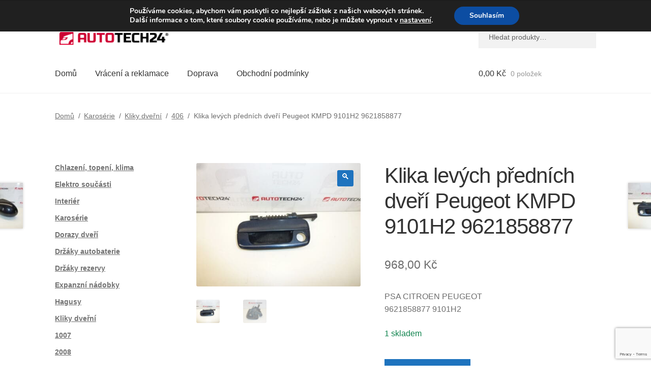

--- FILE ---
content_type: text/html; charset=UTF-8
request_url: https://www.vrakovistecitroen.eu/klika-levych-prednich-dveri-peugeot-kmpd-9101h2-9621858877/
body_size: 31202
content:
<!doctype html>
<html lang="cs">
<head>
<meta charset="UTF-8">
<meta name="viewport" content="width=device-width, initial-scale=1">
<link rel="profile" href="http://gmpg.org/xfn/11">
<link rel="pingback" href="https://www.vrakovistecitroen.eu/xmlrpc.php">
<title>Klika levých předních dveří Peugeot KMPD 9101H2 9621858877 | Vrakoviště Citroën</title>
<!-- The SEO Framework od Sybre Waaijer -->
<link rel="canonical" href="https://www.vrakovistecitroen.eu/klika-levych-prednich-dveri-peugeot-kmpd-9101h2-9621858877/" />
<meta name="description" content="PSA CITROEN PEUGEOT 9621858877 9101H2…" />
<meta property="og:type" content="product" />
<meta property="og:locale" content="cs_CZ" />
<meta property="og:site_name" content="Vrakoviště Citroën" />
<meta property="og:title" content="Klika levých předních dveří Peugeot KMPD 9101H2 9621858877 | Vrakoviště Citroën" />
<meta property="og:description" content="PSA CITROEN PEUGEOT 9621858877 9101H2…" />
<meta property="og:url" content="https://www.vrakovistecitroen.eu/klika-levych-prednich-dveri-peugeot-kmpd-9101h2-9621858877/" />
<meta property="og:image" content="https://www.vrakovistecitroen.eu/wp-content/uploads/2024/09/103977-5874-M19_K16-klika-levych-prednich-dveri-peugeot-kmpd-9101h2-9621858877.jpg" />
<meta property="og:image:width" content="2048" />
<meta property="og:image:height" content="1536" />
<meta property="og:image:alt" content="Klika levých předních dveří Peugeot KMPD 9101H2 9621858877" />
<meta property="og:image" content="https://www.vrakovistecitroen.eu/wp-content/uploads/2024/09/103977-5874-M19_K16-klika-levych-prednich-dveri-peugeot-kmpd-9101h2-9621858877-1.jpg" />
<meta property="og:image:width" content="2048" />
<meta property="og:image:height" content="1536" />
<meta property="article:published_time" content="2024-04-18T07:00:02+00:00" />
<meta property="article:modified_time" content="2026-01-25T03:38:59+00:00" />
<meta name="twitter:card" content="summary_large_image" />
<meta name="twitter:title" content="Klika levých předních dveří Peugeot KMPD 9101H2 9621858877 | Vrakoviště Citroën" />
<meta name="twitter:description" content="PSA CITROEN PEUGEOT 9621858877 9101H2…" />
<meta name="twitter:image" content="https://www.vrakovistecitroen.eu/wp-content/uploads/2024/09/103977-5874-M19_K16-klika-levych-prednich-dveri-peugeot-kmpd-9101h2-9621858877.jpg" />
<meta name="twitter:image:alt" content="Klika levých předních dveří Peugeot KMPD 9101H2 9621858877" />
<script type="application/ld+json">{"@context":"https://schema.org","@graph":[{"@type":"WebSite","@id":"https://www.vrakovistecitroen.eu/#/schema/WebSite","url":"https://www.vrakovistecitroen.eu/","name":"Vrakoviště Citroën","description":"Použité díly pro Citroën a Peugeot","inLanguage":"cs","potentialAction":{"@type":"SearchAction","target":{"@type":"EntryPoint","urlTemplate":"https://www.vrakovistecitroen.eu/search/{search_term_string}/"},"query-input":"required name=search_term_string"},"publisher":{"@type":"Organization","@id":"https://www.vrakovistecitroen.eu/#/schema/Organization","name":"Vrakoviště Citroën","url":"https://www.vrakovistecitroen.eu/","logo":{"@type":"ImageObject","url":"https://www.vrakovistecitroen.eu/wp-content/uploads/2022/10/AutoTech-WP.gif","contentUrl":"https://www.vrakovistecitroen.eu/wp-content/uploads/2022/10/AutoTech-WP.gif","width":470,"height":93,"contentSize":"4214"}}},{"@type":"WebPage","@id":"https://www.vrakovistecitroen.eu/klika-levych-prednich-dveri-peugeot-kmpd-9101h2-9621858877/","url":"https://www.vrakovistecitroen.eu/klika-levych-prednich-dveri-peugeot-kmpd-9101h2-9621858877/","name":"Klika levých předních dveří Peugeot KMPD 9101H2 9621858877 | Vrakoviště Citroën","description":"PSA CITROEN PEUGEOT 9621858877 9101H2…","inLanguage":"cs","isPartOf":{"@id":"https://www.vrakovistecitroen.eu/#/schema/WebSite"},"breadcrumb":{"@type":"BreadcrumbList","@id":"https://www.vrakovistecitroen.eu/#/schema/BreadcrumbList","itemListElement":[{"@type":"ListItem","position":1,"item":"https://www.vrakovistecitroen.eu/","name":"Vrakoviště Citroën"},{"@type":"ListItem","position":2,"item":"https://www.vrakovistecitroen.eu/vrakoviste-citroen-2/","name":"Obchod"},{"@type":"ListItem","position":3,"name":"Klika levých předních dveří Peugeot KMPD 9101H2 9621858877"}]},"potentialAction":{"@type":"ReadAction","target":"https://www.vrakovistecitroen.eu/klika-levych-prednich-dveri-peugeot-kmpd-9101h2-9621858877/"},"datePublished":"2024-04-18T07:00:02+00:00","dateModified":"2026-01-25T03:38:59+00:00"}]}</script>
<!-- / The SEO Framework od Sybre Waaijer | 3.57ms meta | 0.17ms boot -->
<link rel='dns-prefetch' href='//client.crisp.chat' />
<link rel='dns-prefetch' href='//www.googletagmanager.com' />
<link rel="alternate" type="application/rss+xml" title="Vrakoviště Citroën &raquo; RSS zdroj" href="https://www.vrakovistecitroen.eu/feed/" />
<link rel="alternate" title="oEmbed (JSON)" type="application/json+oembed" href="https://www.vrakovistecitroen.eu/wp-json/oembed/1.0/embed?url=https%3A%2F%2Fwww.vrakovistecitroen.eu%2Fklika-levych-prednich-dveri-peugeot-kmpd-9101h2-9621858877%2F" />
<link rel="alternate" title="oEmbed (XML)" type="text/xml+oembed" href="https://www.vrakovistecitroen.eu/wp-json/oembed/1.0/embed?url=https%3A%2F%2Fwww.vrakovistecitroen.eu%2Fklika-levych-prednich-dveri-peugeot-kmpd-9101h2-9621858877%2F&#038;format=xml" />
<style>
.lazyload,
.lazyloading {
max-width: 100%;
}
</style>
<style id='wp-img-auto-sizes-contain-inline-css'>
img:is([sizes=auto i],[sizes^="auto," i]){contain-intrinsic-size:3000px 1500px}
/*# sourceURL=wp-img-auto-sizes-contain-inline-css */
</style>
<link rel='stylesheet' id='storefront-top-bar-css' href='https://www.vrakovistecitroen.eu/wp-content/cache/autoptimize/css/autoptimize_single_f6332e206b2857cfb07d9a4d47ea59ca.css?ver=6.9' media='all' />
<link rel='stylesheet' id='storefront-gutenberg-blocks-css' href='https://www.vrakovistecitroen.eu/wp-content/cache/autoptimize/css/autoptimize_single_8b2637597ab5218d9ac392df2de3b822.css?ver=4.6.2' media='print' onload="this.media='all'" />
<style id='storefront-gutenberg-blocks-inline-css'>
.wp-block-button__link:not(.has-text-color) {
color: #ffffff;
}
.wp-block-button__link:not(.has-text-color):hover,
.wp-block-button__link:not(.has-text-color):focus,
.wp-block-button__link:not(.has-text-color):active {
color: #ffffff;
}
.wp-block-button__link:not(.has-background) {
background-color: #1e73be;
}
.wp-block-button__link:not(.has-background):hover,
.wp-block-button__link:not(.has-background):focus,
.wp-block-button__link:not(.has-background):active {
border-color: #055aa5;
background-color: #055aa5;
}
.wc-block-grid__products .wc-block-grid__product .wp-block-button__link {
background-color: #1e73be;
border-color: #1e73be;
color: #ffffff;
}
.wp-block-quote footer,
.wp-block-quote cite,
.wp-block-quote__citation {
color: #6d6d6d;
}
.wp-block-pullquote cite,
.wp-block-pullquote footer,
.wp-block-pullquote__citation {
color: #6d6d6d;
}
.wp-block-image figcaption {
color: #6d6d6d;
}
.wp-block-separator.is-style-dots::before {
color: #333333;
}
.wp-block-file a.wp-block-file__button {
color: #ffffff;
background-color: #1e73be;
border-color: #1e73be;
}
.wp-block-file a.wp-block-file__button:hover,
.wp-block-file a.wp-block-file__button:focus,
.wp-block-file a.wp-block-file__button:active {
color: #ffffff;
background-color: #055aa5;
}
.wp-block-code,
.wp-block-preformatted pre {
color: #6d6d6d;
}
.wp-block-table:not( .has-background ):not( .is-style-stripes ) tbody tr:nth-child(2n) td {
background-color: #fdfdfd;
}
.wp-block-cover .wp-block-cover__inner-container h1:not(.has-text-color),
.wp-block-cover .wp-block-cover__inner-container h2:not(.has-text-color),
.wp-block-cover .wp-block-cover__inner-container h3:not(.has-text-color),
.wp-block-cover .wp-block-cover__inner-container h4:not(.has-text-color),
.wp-block-cover .wp-block-cover__inner-container h5:not(.has-text-color),
.wp-block-cover .wp-block-cover__inner-container h6:not(.has-text-color) {
color: #000000;
}
div.wc-block-components-price-slider__range-input-progress,
.rtl .wc-block-components-price-slider__range-input-progress {
--range-color: #1e73be;
}
/* Target only IE11 */
@media all and (-ms-high-contrast: none), (-ms-high-contrast: active) {
.wc-block-components-price-slider__range-input-progress {
background: #1e73be;
}
}
.wc-block-components-button:not(.is-link) {
background-color: #1e73be;
color: #ffffff;
}
.wc-block-components-button:not(.is-link):hover,
.wc-block-components-button:not(.is-link):focus,
.wc-block-components-button:not(.is-link):active {
background-color: #055aa5;
color: #ffffff;
}
.wc-block-components-button:not(.is-link):disabled {
background-color: #1e73be;
color: #ffffff;
}
.wc-block-cart__submit-container {
background-color: #ffffff;
}
.wc-block-cart__submit-container::before {
color: rgba(220,220,220,0.5);
}
.wc-block-components-order-summary-item__quantity {
background-color: #ffffff;
border-color: #6d6d6d;
box-shadow: 0 0 0 2px #ffffff;
color: #6d6d6d;
}
/*# sourceURL=storefront-gutenberg-blocks-inline-css */
</style>
<link rel='stylesheet' id='contact-form-7-css' href='https://www.vrakovistecitroen.eu/wp-content/cache/autoptimize/css/autoptimize_single_64ac31699f5326cb3c76122498b76f66.css?ver=6.1.4' media='print' onload="this.media='all'" />
<link rel='stylesheet' id='menu-image-css' href='https://www.vrakovistecitroen.eu/wp-content/cache/autoptimize/css/autoptimize_single_0546e1ffbf7dca6915124f9228e73abe.css?ver=3.13' media='all' />
<link rel='stylesheet' id='dashicons-css' href='https://www.vrakovistecitroen.eu/wp-includes/css/dashicons.min.css?ver=6.9' media='all' />
<link rel='stylesheet' id='photoswipe-css' href='https://www.vrakovistecitroen.eu/wp-content/plugins/woocommerce/assets/css/photoswipe/photoswipe.min.css?ver=10.4.3' media='all' />
<link rel='stylesheet' id='photoswipe-default-skin-css' href='https://www.vrakovistecitroen.eu/wp-content/plugins/woocommerce/assets/css/photoswipe/default-skin/default-skin.min.css?ver=10.4.3' media='all' />
<style id='woocommerce-inline-inline-css'>
.woocommerce form .form-row .required { visibility: visible; }
/*# sourceURL=woocommerce-inline-inline-css */
</style>
<link rel='stylesheet' id='storefront-style-css' href='https://www.vrakovistecitroen.eu/wp-content/cache/autoptimize/css/autoptimize_single_3f8f1d54858e56889e530ec9c52e919e.css?ver=4.6.2' media='all' />
<style id='storefront-style-inline-css'>
.main-navigation ul li a,
.site-title a,
ul.menu li a,
.site-branding h1 a,
button.menu-toggle,
button.menu-toggle:hover,
.handheld-navigation .dropdown-toggle {
color: #333333;
}
button.menu-toggle,
button.menu-toggle:hover {
border-color: #333333;
}
.main-navigation ul li a:hover,
.main-navigation ul li:hover > a,
.site-title a:hover,
.site-header ul.menu li.current-menu-item > a {
color: #747474;
}
table:not( .has-background ) th {
background-color: #f8f8f8;
}
table:not( .has-background ) tbody td {
background-color: #fdfdfd;
}
table:not( .has-background ) tbody tr:nth-child(2n) td,
fieldset,
fieldset legend {
background-color: #fbfbfb;
}
.site-header,
.secondary-navigation ul ul,
.main-navigation ul.menu > li.menu-item-has-children:after,
.secondary-navigation ul.menu ul,
.storefront-handheld-footer-bar,
.storefront-handheld-footer-bar ul li > a,
.storefront-handheld-footer-bar ul li.search .site-search,
button.menu-toggle,
button.menu-toggle:hover {
background-color: #ffffff;
}
p.site-description,
.site-header,
.storefront-handheld-footer-bar {
color: #404040;
}
button.menu-toggle:after,
button.menu-toggle:before,
button.menu-toggle span:before {
background-color: #333333;
}
h1, h2, h3, h4, h5, h6, .wc-block-grid__product-title {
color: #333333;
}
.widget h1 {
border-bottom-color: #333333;
}
body,
.secondary-navigation a {
color: #6d6d6d;
}
.widget-area .widget a,
.hentry .entry-header .posted-on a,
.hentry .entry-header .post-author a,
.hentry .entry-header .post-comments a,
.hentry .entry-header .byline a {
color: #727272;
}
a {
color: #1e73be;
}
a:focus,
button:focus,
.button.alt:focus,
input:focus,
textarea:focus,
input[type="button"]:focus,
input[type="reset"]:focus,
input[type="submit"]:focus,
input[type="email"]:focus,
input[type="tel"]:focus,
input[type="url"]:focus,
input[type="password"]:focus,
input[type="search"]:focus {
outline-color: #1e73be;
}
button, input[type="button"], input[type="reset"], input[type="submit"], .button, .widget a.button {
background-color: #1e73be;
border-color: #1e73be;
color: #ffffff;
}
button:hover, input[type="button"]:hover, input[type="reset"]:hover, input[type="submit"]:hover, .button:hover, .widget a.button:hover {
background-color: #055aa5;
border-color: #055aa5;
color: #ffffff;
}
button.alt, input[type="button"].alt, input[type="reset"].alt, input[type="submit"].alt, .button.alt, .widget-area .widget a.button.alt {
background-color: #1e73be;
border-color: #1e73be;
color: #ffffff;
}
button.alt:hover, input[type="button"].alt:hover, input[type="reset"].alt:hover, input[type="submit"].alt:hover, .button.alt:hover, .widget-area .widget a.button.alt:hover {
background-color: #055aa5;
border-color: #055aa5;
color: #ffffff;
}
.pagination .page-numbers li .page-numbers.current {
background-color: #e6e6e6;
color: #636363;
}
#comments .comment-list .comment-content .comment-text {
background-color: #f8f8f8;
}
.site-footer {
background-color: #f0f0f0;
color: #6d6d6d;
}
.site-footer a:not(.button):not(.components-button) {
color: #333333;
}
.site-footer .storefront-handheld-footer-bar a:not(.button):not(.components-button) {
color: #333333;
}
.site-footer h1, .site-footer h2, .site-footer h3, .site-footer h4, .site-footer h5, .site-footer h6, .site-footer .widget .widget-title, .site-footer .widget .widgettitle {
color: #333333;
}
.page-template-template-homepage.has-post-thumbnail .type-page.has-post-thumbnail .entry-title {
color: #000000;
}
.page-template-template-homepage.has-post-thumbnail .type-page.has-post-thumbnail .entry-content {
color: #000000;
}
@media screen and ( min-width: 768px ) {
.secondary-navigation ul.menu a:hover {
color: #595959;
}
.secondary-navigation ul.menu a {
color: #404040;
}
.main-navigation ul.menu ul.sub-menu,
.main-navigation ul.nav-menu ul.children {
background-color: #f0f0f0;
}
.site-header {
border-bottom-color: #f0f0f0;
}
}
/*# sourceURL=storefront-style-inline-css */
</style>
<link rel='stylesheet' id='wc_stripe_express_checkout_style-css' href='https://www.vrakovistecitroen.eu/wp-content/cache/autoptimize/css/autoptimize_single_09e7f42b71c205c0cba8abe9e95176bd.css?ver=f49792bd42ded7e3e1cb' media='all' />
<link rel='stylesheet' id='algolia-autocomplete-css' href='https://www.vrakovistecitroen.eu/wp-content/cache/autoptimize/css/autoptimize_single_ab7b90fcc49dbe4c4a14e81f93361078.css?ver=2.11.1' media='print' onload="this.media='all'" />
<link rel='stylesheet' id='storefront-woocommerce-style-css' href='https://www.vrakovistecitroen.eu/wp-content/cache/autoptimize/css/autoptimize_single_478c843a38b66c5abd3baf9a39caa5b0.css?ver=4.6.2' media='all' />
<style id='storefront-woocommerce-style-inline-css'>
@font-face {
font-family: star;
src: url(https://www.vrakovistecitroen.eu/wp-content/plugins/woocommerce/assets/fonts/star.eot);
src:
url(https://www.vrakovistecitroen.eu/wp-content/plugins/woocommerce/assets/fonts/star.eot?#iefix) format("embedded-opentype"),
url(https://www.vrakovistecitroen.eu/wp-content/plugins/woocommerce/assets/fonts/star.woff) format("woff"),
url(https://www.vrakovistecitroen.eu/wp-content/plugins/woocommerce/assets/fonts/star.ttf) format("truetype"),
url(https://www.vrakovistecitroen.eu/wp-content/plugins/woocommerce/assets/fonts/star.svg#star) format("svg");
font-weight: 400;
font-style: normal;
}
@font-face {
font-family: WooCommerce;
src: url(https://www.vrakovistecitroen.eu/wp-content/plugins/woocommerce/assets/fonts/WooCommerce.eot);
src:
url(https://www.vrakovistecitroen.eu/wp-content/plugins/woocommerce/assets/fonts/WooCommerce.eot?#iefix) format("embedded-opentype"),
url(https://www.vrakovistecitroen.eu/wp-content/plugins/woocommerce/assets/fonts/WooCommerce.woff) format("woff"),
url(https://www.vrakovistecitroen.eu/wp-content/plugins/woocommerce/assets/fonts/WooCommerce.ttf) format("truetype"),
url(https://www.vrakovistecitroen.eu/wp-content/plugins/woocommerce/assets/fonts/WooCommerce.svg#WooCommerce) format("svg");
font-weight: 400;
font-style: normal;
}
a.cart-contents,
.site-header-cart .widget_shopping_cart a {
color: #333333;
}
a.cart-contents:hover,
.site-header-cart .widget_shopping_cart a:hover,
.site-header-cart:hover > li > a {
color: #747474;
}
table.cart td.product-remove,
table.cart td.actions {
border-top-color: #ffffff;
}
.storefront-handheld-footer-bar ul li.cart .count {
background-color: #333333;
color: #ffffff;
border-color: #ffffff;
}
.woocommerce-tabs ul.tabs li.active a,
ul.products li.product .price,
.onsale,
.wc-block-grid__product-onsale,
.widget_search form:before,
.widget_product_search form:before {
color: #6d6d6d;
}
.woocommerce-breadcrumb a,
a.woocommerce-review-link,
.product_meta a {
color: #727272;
}
.wc-block-grid__product-onsale,
.onsale {
border-color: #6d6d6d;
}
.star-rating span:before,
.quantity .plus, .quantity .minus,
p.stars a:hover:after,
p.stars a:after,
.star-rating span:before,
#payment .payment_methods li input[type=radio]:first-child:checked+label:before {
color: #1e73be;
}
.widget_price_filter .ui-slider .ui-slider-range,
.widget_price_filter .ui-slider .ui-slider-handle {
background-color: #1e73be;
}
.order_details {
background-color: #f8f8f8;
}
.order_details > li {
border-bottom: 1px dotted #e3e3e3;
}
.order_details:before,
.order_details:after {
background: -webkit-linear-gradient(transparent 0,transparent 0),-webkit-linear-gradient(135deg,#f8f8f8 33.33%,transparent 33.33%),-webkit-linear-gradient(45deg,#f8f8f8 33.33%,transparent 33.33%)
}
#order_review {
background-color: #ffffff;
}
#payment .payment_methods > li .payment_box,
#payment .place-order {
background-color: #fafafa;
}
#payment .payment_methods > li:not(.woocommerce-notice) {
background-color: #f5f5f5;
}
#payment .payment_methods > li:not(.woocommerce-notice):hover {
background-color: #f0f0f0;
}
.woocommerce-pagination .page-numbers li .page-numbers.current {
background-color: #e6e6e6;
color: #636363;
}
.wc-block-grid__product-onsale,
.onsale,
.woocommerce-pagination .page-numbers li .page-numbers:not(.current) {
color: #6d6d6d;
}
p.stars a:before,
p.stars a:hover~a:before,
p.stars.selected a.active~a:before {
color: #6d6d6d;
}
p.stars.selected a.active:before,
p.stars:hover a:before,
p.stars.selected a:not(.active):before,
p.stars.selected a.active:before {
color: #1e73be;
}
.single-product div.product .woocommerce-product-gallery .woocommerce-product-gallery__trigger {
background-color: #1e73be;
color: #ffffff;
}
.single-product div.product .woocommerce-product-gallery .woocommerce-product-gallery__trigger:hover {
background-color: #055aa5;
border-color: #055aa5;
color: #ffffff;
}
.button.added_to_cart:focus,
.button.wc-forward:focus {
outline-color: #1e73be;
}
.added_to_cart,
.site-header-cart .widget_shopping_cart a.button,
.wc-block-grid__products .wc-block-grid__product .wp-block-button__link {
background-color: #1e73be;
border-color: #1e73be;
color: #ffffff;
}
.added_to_cart:hover,
.site-header-cart .widget_shopping_cart a.button:hover,
.wc-block-grid__products .wc-block-grid__product .wp-block-button__link:hover {
background-color: #055aa5;
border-color: #055aa5;
color: #ffffff;
}
.added_to_cart.alt, .added_to_cart, .widget a.button.checkout {
background-color: #1e73be;
border-color: #1e73be;
color: #ffffff;
}
.added_to_cart.alt:hover, .added_to_cart:hover, .widget a.button.checkout:hover {
background-color: #055aa5;
border-color: #055aa5;
color: #ffffff;
}
.button.loading {
color: #1e73be;
}
.button.loading:hover {
background-color: #1e73be;
}
.button.loading:after {
color: #ffffff;
}
@media screen and ( min-width: 768px ) {
.site-header-cart .widget_shopping_cart,
.site-header .product_list_widget li .quantity {
color: #404040;
}
.site-header-cart .widget_shopping_cart .buttons,
.site-header-cart .widget_shopping_cart .total {
background-color: #f5f5f5;
}
.site-header-cart .widget_shopping_cart {
background-color: #f0f0f0;
}
}
.storefront-product-pagination a {
color: #6d6d6d;
background-color: #ffffff;
}
.storefront-sticky-add-to-cart {
color: #6d6d6d;
background-color: #ffffff;
}
.storefront-sticky-add-to-cart a:not(.button) {
color: #333333;
}
/*# sourceURL=storefront-woocommerce-style-inline-css */
</style>
<link rel='stylesheet' id='storefront-child-style-css' href='https://www.vrakovistecitroen.eu/wp-content/cache/autoptimize/css/autoptimize_single_de3b2483ba9a4ae58e063c50d50a733a.css?ver=2.5.6' media='print' onload="this.media='all'" />
<link rel='stylesheet' id='moove_gdpr_frontend-css' href='https://www.vrakovistecitroen.eu/wp-content/cache/autoptimize/css/autoptimize_single_fa720c8532a35a9ee87600b97339b760.css?ver=5.0.9' media='all' />
<style id='moove_gdpr_frontend-inline-css'>
#moove_gdpr_cookie_modal,#moove_gdpr_cookie_info_bar,.gdpr_cookie_settings_shortcode_content{font-family:&#039;Nunito&#039;,sans-serif}#moove_gdpr_save_popup_settings_button{background-color:#373737;color:#fff}#moove_gdpr_save_popup_settings_button:hover{background-color:#000}#moove_gdpr_cookie_info_bar .moove-gdpr-info-bar-container .moove-gdpr-info-bar-content a.mgbutton,#moove_gdpr_cookie_info_bar .moove-gdpr-info-bar-container .moove-gdpr-info-bar-content button.mgbutton{background-color:#0C4DA2}#moove_gdpr_cookie_modal .moove-gdpr-modal-content .moove-gdpr-modal-footer-content .moove-gdpr-button-holder a.mgbutton,#moove_gdpr_cookie_modal .moove-gdpr-modal-content .moove-gdpr-modal-footer-content .moove-gdpr-button-holder button.mgbutton,.gdpr_cookie_settings_shortcode_content .gdpr-shr-button.button-green{background-color:#0C4DA2;border-color:#0C4DA2}#moove_gdpr_cookie_modal .moove-gdpr-modal-content .moove-gdpr-modal-footer-content .moove-gdpr-button-holder a.mgbutton:hover,#moove_gdpr_cookie_modal .moove-gdpr-modal-content .moove-gdpr-modal-footer-content .moove-gdpr-button-holder button.mgbutton:hover,.gdpr_cookie_settings_shortcode_content .gdpr-shr-button.button-green:hover{background-color:#fff;color:#0C4DA2}#moove_gdpr_cookie_modal .moove-gdpr-modal-content .moove-gdpr-modal-close i,#moove_gdpr_cookie_modal .moove-gdpr-modal-content .moove-gdpr-modal-close span.gdpr-icon{background-color:#0C4DA2;border:1px solid #0C4DA2}#moove_gdpr_cookie_info_bar span.moove-gdpr-infobar-allow-all.focus-g,#moove_gdpr_cookie_info_bar span.moove-gdpr-infobar-allow-all:focus,#moove_gdpr_cookie_info_bar button.moove-gdpr-infobar-allow-all.focus-g,#moove_gdpr_cookie_info_bar button.moove-gdpr-infobar-allow-all:focus,#moove_gdpr_cookie_info_bar span.moove-gdpr-infobar-reject-btn.focus-g,#moove_gdpr_cookie_info_bar span.moove-gdpr-infobar-reject-btn:focus,#moove_gdpr_cookie_info_bar button.moove-gdpr-infobar-reject-btn.focus-g,#moove_gdpr_cookie_info_bar button.moove-gdpr-infobar-reject-btn:focus,#moove_gdpr_cookie_info_bar span.change-settings-button.focus-g,#moove_gdpr_cookie_info_bar span.change-settings-button:focus,#moove_gdpr_cookie_info_bar button.change-settings-button.focus-g,#moove_gdpr_cookie_info_bar button.change-settings-button:focus{-webkit-box-shadow:0 0 1px 3px #0C4DA2;-moz-box-shadow:0 0 1px 3px #0C4DA2;box-shadow:0 0 1px 3px #0C4DA2}#moove_gdpr_cookie_modal .moove-gdpr-modal-content .moove-gdpr-modal-close i:hover,#moove_gdpr_cookie_modal .moove-gdpr-modal-content .moove-gdpr-modal-close span.gdpr-icon:hover,#moove_gdpr_cookie_info_bar span[data-href]>u.change-settings-button{color:#0C4DA2}#moove_gdpr_cookie_modal .moove-gdpr-modal-content .moove-gdpr-modal-left-content #moove-gdpr-menu li.menu-item-selected a span.gdpr-icon,#moove_gdpr_cookie_modal .moove-gdpr-modal-content .moove-gdpr-modal-left-content #moove-gdpr-menu li.menu-item-selected button span.gdpr-icon{color:inherit}#moove_gdpr_cookie_modal .moove-gdpr-modal-content .moove-gdpr-modal-left-content #moove-gdpr-menu li a span.gdpr-icon,#moove_gdpr_cookie_modal .moove-gdpr-modal-content .moove-gdpr-modal-left-content #moove-gdpr-menu li button span.gdpr-icon{color:inherit}#moove_gdpr_cookie_modal .gdpr-acc-link{line-height:0;font-size:0;color:transparent;position:absolute}#moove_gdpr_cookie_modal .moove-gdpr-modal-content .moove-gdpr-modal-close:hover i,#moove_gdpr_cookie_modal .moove-gdpr-modal-content .moove-gdpr-modal-left-content #moove-gdpr-menu li a,#moove_gdpr_cookie_modal .moove-gdpr-modal-content .moove-gdpr-modal-left-content #moove-gdpr-menu li button,#moove_gdpr_cookie_modal .moove-gdpr-modal-content .moove-gdpr-modal-left-content #moove-gdpr-menu li button i,#moove_gdpr_cookie_modal .moove-gdpr-modal-content .moove-gdpr-modal-left-content #moove-gdpr-menu li a i,#moove_gdpr_cookie_modal .moove-gdpr-modal-content .moove-gdpr-tab-main .moove-gdpr-tab-main-content a:hover,#moove_gdpr_cookie_info_bar.moove-gdpr-dark-scheme .moove-gdpr-info-bar-container .moove-gdpr-info-bar-content a.mgbutton:hover,#moove_gdpr_cookie_info_bar.moove-gdpr-dark-scheme .moove-gdpr-info-bar-container .moove-gdpr-info-bar-content button.mgbutton:hover,#moove_gdpr_cookie_info_bar.moove-gdpr-dark-scheme .moove-gdpr-info-bar-container .moove-gdpr-info-bar-content a:hover,#moove_gdpr_cookie_info_bar.moove-gdpr-dark-scheme .moove-gdpr-info-bar-container .moove-gdpr-info-bar-content button:hover,#moove_gdpr_cookie_info_bar.moove-gdpr-dark-scheme .moove-gdpr-info-bar-container .moove-gdpr-info-bar-content span.change-settings-button:hover,#moove_gdpr_cookie_info_bar.moove-gdpr-dark-scheme .moove-gdpr-info-bar-container .moove-gdpr-info-bar-content button.change-settings-button:hover,#moove_gdpr_cookie_info_bar.moove-gdpr-dark-scheme .moove-gdpr-info-bar-container .moove-gdpr-info-bar-content u.change-settings-button:hover,#moove_gdpr_cookie_info_bar span[data-href]>u.change-settings-button,#moove_gdpr_cookie_info_bar.moove-gdpr-dark-scheme .moove-gdpr-info-bar-container .moove-gdpr-info-bar-content a.mgbutton.focus-g,#moove_gdpr_cookie_info_bar.moove-gdpr-dark-scheme .moove-gdpr-info-bar-container .moove-gdpr-info-bar-content button.mgbutton.focus-g,#moove_gdpr_cookie_info_bar.moove-gdpr-dark-scheme .moove-gdpr-info-bar-container .moove-gdpr-info-bar-content a.focus-g,#moove_gdpr_cookie_info_bar.moove-gdpr-dark-scheme .moove-gdpr-info-bar-container .moove-gdpr-info-bar-content button.focus-g,#moove_gdpr_cookie_info_bar.moove-gdpr-dark-scheme .moove-gdpr-info-bar-container .moove-gdpr-info-bar-content a.mgbutton:focus,#moove_gdpr_cookie_info_bar.moove-gdpr-dark-scheme .moove-gdpr-info-bar-container .moove-gdpr-info-bar-content button.mgbutton:focus,#moove_gdpr_cookie_info_bar.moove-gdpr-dark-scheme .moove-gdpr-info-bar-container .moove-gdpr-info-bar-content a:focus,#moove_gdpr_cookie_info_bar.moove-gdpr-dark-scheme .moove-gdpr-info-bar-container .moove-gdpr-info-bar-content button:focus,#moove_gdpr_cookie_info_bar.moove-gdpr-dark-scheme .moove-gdpr-info-bar-container .moove-gdpr-info-bar-content span.change-settings-button.focus-g,span.change-settings-button:focus,button.change-settings-button.focus-g,button.change-settings-button:focus,#moove_gdpr_cookie_info_bar.moove-gdpr-dark-scheme .moove-gdpr-info-bar-container .moove-gdpr-info-bar-content u.change-settings-button.focus-g,#moove_gdpr_cookie_info_bar.moove-gdpr-dark-scheme .moove-gdpr-info-bar-container .moove-gdpr-info-bar-content u.change-settings-button:focus{color:#0C4DA2}#moove_gdpr_cookie_modal .moove-gdpr-branding.focus-g span,#moove_gdpr_cookie_modal .moove-gdpr-modal-content .moove-gdpr-tab-main a.focus-g,#moove_gdpr_cookie_modal .moove-gdpr-modal-content .moove-gdpr-tab-main .gdpr-cd-details-toggle.focus-g{color:#0C4DA2}#moove_gdpr_cookie_modal.gdpr_lightbox-hide{display:none}
/*# sourceURL=moove_gdpr_frontend-inline-css */
</style>
<script src="https://www.vrakovistecitroen.eu/wp-includes/js/dist/hooks.min.js?ver=dd5603f07f9220ed27f1" id="wp-hooks-js"></script>
<script src="https://www.vrakovistecitroen.eu/wp-includes/js/jquery/jquery.min.js?ver=3.7.1" id="jquery-core-js"></script>
<script src="https://www.vrakovistecitroen.eu/wp-content/plugins/woocommerce/assets/js/jquery-blockui/jquery.blockUI.min.js?ver=2.7.0-wc.10.4.3" id="wc-jquery-blockui-js" defer data-wp-strategy="defer"></script>
<script id="wc-add-to-cart-js-extra">
var wc_add_to_cart_params = {"ajax_url":"/wp-admin/admin-ajax.php","wc_ajax_url":"/?wc-ajax=%%endpoint%%","i18n_view_cart":"Zobrazit ko\u0161\u00edk","cart_url":"https://www.vrakovistecitroen.eu/cart/","is_cart":"","cart_redirect_after_add":"no"};
//# sourceURL=wc-add-to-cart-js-extra
</script>
<script src="https://www.vrakovistecitroen.eu/wp-content/plugins/woocommerce/assets/js/frontend/add-to-cart.min.js?ver=10.4.3" id="wc-add-to-cart-js" defer data-wp-strategy="defer"></script>
<script src="https://www.vrakovistecitroen.eu/wp-content/plugins/woocommerce/assets/js/zoom/jquery.zoom.min.js?ver=1.7.21-wc.10.4.3" id="wc-zoom-js" defer data-wp-strategy="defer"></script>
<script src="https://www.vrakovistecitroen.eu/wp-content/plugins/woocommerce/assets/js/flexslider/jquery.flexslider.min.js?ver=2.7.2-wc.10.4.3" id="wc-flexslider-js" defer data-wp-strategy="defer"></script>
<script src="https://www.vrakovistecitroen.eu/wp-content/plugins/woocommerce/assets/js/photoswipe/photoswipe.min.js?ver=4.1.1-wc.10.4.3" id="wc-photoswipe-js" defer data-wp-strategy="defer"></script>
<script src="https://www.vrakovistecitroen.eu/wp-content/plugins/woocommerce/assets/js/photoswipe/photoswipe-ui-default.min.js?ver=4.1.1-wc.10.4.3" id="wc-photoswipe-ui-default-js" defer data-wp-strategy="defer"></script>
<script id="wc-single-product-js-extra">
var wc_single_product_params = {"i18n_required_rating_text":"Zvolte pros\u00edm hodnocen\u00ed","i18n_rating_options":["1 z 5 hv\u011bzdi\u010dek","2 ze 5 hv\u011bzdi\u010dek","3 ze 5 hv\u011bzdi\u010dek","4 ze 5 hv\u011bzdi\u010dek","5 z 5 hv\u011bzdi\u010dek"],"i18n_product_gallery_trigger_text":"Zobrazit galerii p\u0159es celou obrazovku","review_rating_required":"yes","flexslider":{"rtl":false,"animation":"slide","smoothHeight":true,"directionNav":false,"controlNav":"thumbnails","slideshow":false,"animationSpeed":500,"animationLoop":false,"allowOneSlide":false},"zoom_enabled":"1","zoom_options":[],"photoswipe_enabled":"1","photoswipe_options":{"shareEl":false,"closeOnScroll":false,"history":false,"hideAnimationDuration":0,"showAnimationDuration":0},"flexslider_enabled":"1"};
//# sourceURL=wc-single-product-js-extra
</script>
<script src="https://www.vrakovistecitroen.eu/wp-content/plugins/woocommerce/assets/js/frontend/single-product.min.js?ver=10.4.3" id="wc-single-product-js" defer data-wp-strategy="defer"></script>
<script src="https://www.vrakovistecitroen.eu/wp-content/plugins/woocommerce/assets/js/js-cookie/js.cookie.min.js?ver=2.1.4-wc.10.4.3" id="wc-js-cookie-js" defer data-wp-strategy="defer"></script>
<script id="woocommerce-js-extra">
var woocommerce_params = {"ajax_url":"/wp-admin/admin-ajax.php","wc_ajax_url":"/?wc-ajax=%%endpoint%%","i18n_password_show":"Zobrazit heslo","i18n_password_hide":"Skr\u00fdt heslo"};
//# sourceURL=woocommerce-js-extra
</script>
<script src="https://www.vrakovistecitroen.eu/wp-content/plugins/woocommerce/assets/js/frontend/woocommerce.min.js?ver=10.4.3" id="woocommerce-js" defer data-wp-strategy="defer"></script>
<script id="wc-cart-fragments-js-extra">
var wc_cart_fragments_params = {"ajax_url":"/wp-admin/admin-ajax.php","wc_ajax_url":"/?wc-ajax=%%endpoint%%","cart_hash_key":"wc_cart_hash_2170c695ceb507aa1e2db0deb539bdc0","fragment_name":"wc_fragments_2170c695ceb507aa1e2db0deb539bdc0","request_timeout":"5000"};
//# sourceURL=wc-cart-fragments-js-extra
</script>
<script src="https://www.vrakovistecitroen.eu/wp-content/plugins/woocommerce/assets/js/frontend/cart-fragments.min.js?ver=10.4.3" id="wc-cart-fragments-js" defer data-wp-strategy="defer"></script>
<script id="wpm-js-extra">
var wpm = {"ajax_url":"https://www.vrakovistecitroen.eu/wp-admin/admin-ajax.php","root":"https://www.vrakovistecitroen.eu/wp-json/","nonce_wp_rest":"3cca9c3716","nonce_ajax":"9e4a4a89e9"};
//# sourceURL=wpm-js-extra
</script>
<script src="https://www.vrakovistecitroen.eu/wp-content/plugins/woocommerce-google-adwords-conversion-tracking-tag/js/public/free/wpm-public.p1.min.js?ver=1.54.1" id="wpm-js"></script>
<!-- Google tag (gtag.js) snippet added by Site Kit -->
<!-- Google Analytics snippet added by Site Kit -->
<script src="https://www.googletagmanager.com/gtag/js?id=GT-P85MH2T" id="google_gtagjs-js" async></script>
<script id="google_gtagjs-js-after">
window.dataLayer = window.dataLayer || [];function gtag(){dataLayer.push(arguments);}
gtag("set","linker",{"domains":["www.vrakovistecitroen.eu"]});
gtag("js", new Date());
gtag("set", "developer_id.dZTNiMT", true);
gtag("config", "GT-P85MH2T", {"googlesitekit_post_type":"product"});
//# sourceURL=google_gtagjs-js-after
</script>
<link rel="https://api.w.org/" href="https://www.vrakovistecitroen.eu/wp-json/" /><link rel="alternate" title="JSON" type="application/json" href="https://www.vrakovistecitroen.eu/wp-json/wp/v2/product/401326" /><link rel="EditURI" type="application/rsd+xml" title="RSD" href="https://www.vrakovistecitroen.eu/xmlrpc.php?rsd" />
<style>
.top-left span, .top-right span { 
font-weight: bold !important;
font-size: 1em !important;
}
.mid-header {
background-color: #ffffff !important;
}
.mid-header .ae-cart-wrapper {
background-color: #0188cc !important;
}
.product-cat, .search-submit {
display: none !important;
}
#breadcrumb {
height: auto !important;
margin-bottom: 0 !important;
padding-top: 20px !important;
background-color: #ffffff !important;
color: #000000 !important;
}
.breadcrumb-trail {
margin: auto !important;
padding: 0 !important;
tex-align: left !important;
}
#breadcrumb.ae-breadcrumb-advanced .breadcrumb-content .breadcrumb-trail li span, #breadcrumb h1,
#breadcrumb.ae-breadcrumb-advanced .breadcrumb-content .breadcrumb-trail li:after {
color: #000000 !important;
}
.heading-title {
font-size: 1.4em !important;
text-align: left !important;
}
#breadcrumb.ae-breadcrumb-advanced .breadcrumb-content .breadcrumb-trail {
text-align: left !important;
}
</style>
<meta name="generator" content="Site Kit by Google 1.170.0" />		<script>
document.documentElement.className = document.documentElement.className.replace('no-js', 'js');
</script>
<style>
.no-js img.lazyload {
display: none;
}
figure.wp-block-image img.lazyloading {
min-width: 150px;
}
.lazyload,
.lazyloading {
--smush-placeholder-width: 100px;
--smush-placeholder-aspect-ratio: 1/1;
width: var(--smush-image-width, var(--smush-placeholder-width)) !important;
aspect-ratio: var(--smush-image-aspect-ratio, var(--smush-placeholder-aspect-ratio)) !important;
}
.lazyload {
opacity: 0;
}
.lazyloading {
border: 0 !important;
opacity: 1;
background: #F3F3F3 url('https://www.vrakovistecitroen.eu/wp-content/plugins/wp-smush-pro/app/assets/images/smush-placeholder.png') no-repeat center !important;
background-size: 16px auto !important;
min-width: 16px;
}
</style>
<link rel="apple-touch-icon" sizes="57x57" href="/apple-icon-57x57.png">
<link rel="apple-touch-icon" sizes="60x60" href="/apple-icon-60x60.png">
<link rel="apple-touch-icon" sizes="72x72" href="/apple-icon-72x72.png">
<link rel="apple-touch-icon" sizes="76x76" href="/apple-icon-76x76.png">
<link rel="apple-touch-icon" sizes="114x114" href="/apple-icon-114x114.png">
<link rel="apple-touch-icon" sizes="120x120" href="/apple-icon-120x120.png">
<link rel="apple-touch-icon" sizes="144x144" href="/apple-icon-144x144.png">
<link rel="apple-touch-icon" sizes="152x152" href="/apple-icon-152x152.png">
<link rel="apple-touch-icon" sizes="180x180" href="/apple-icon-180x180.png">
<link rel="icon" type="image/png" sizes="192x192"  href="/android-icon-192x192.png">
<link rel="icon" type="image/png" sizes="32x32" href="/favicon-32x32.png">
<link rel="icon" type="image/png" sizes="96x96" href="/favicon-96x96.png">
<link rel="icon" type="image/png" sizes="16x16" href="/favicon-16x16.png">
<link rel="manifest" href="/manifest.json">
<meta name="msapplication-TileColor" content="#ffffff">
<meta name="msapplication-TileImage" content="/ms-icon-144x144.png">
<meta name="theme-color" content="#ffffff">
<noscript><style>.woocommerce-product-gallery{ opacity: 1 !important; }</style></noscript>
<!-- START Pixel Manager for WooCommerce -->
<script>
window.wpmDataLayer = window.wpmDataLayer || {};
window.wpmDataLayer = Object.assign(window.wpmDataLayer, {"cart":{},"cart_item_keys":{},"version":{"number":"1.54.1","pro":false,"eligible_for_updates":false,"distro":"fms","beta":false,"show":true},"pixels":[],"shop":{"list_name":"Product | Klika levých předních dveří Peugeot KMPD 9101H2 9621858877","list_id":"product_klika-levych-prednich-dveri-peugeot-kmpd-9101h2-9621858877","page_type":"product","product_type":"simple","currency":"CZK","selectors":{"addToCart":[],"beginCheckout":[]},"order_duplication_prevention":true,"view_item_list_trigger":{"test_mode":false,"background_color":"green","opacity":0.5,"repeat":true,"timeout":1000,"threshold":0.8},"variations_output":true,"session_active":true},"page":{"id":401326,"title":"Klika levých předních dveří Peugeot KMPD 9101H2 9621858877","type":"product","categories":[],"parent":{"id":0,"title":"Klika levých předních dveří Peugeot KMPD 9101H2 9621858877","type":"product","categories":[]}},"general":{"user_logged_in":false,"scroll_tracking_thresholds":[],"page_id":401326,"exclude_domains":[],"server_2_server":{"active":false,"user_agent_exclude_patterns":[],"ip_exclude_list":[],"pageview_event_s2s":{"is_active":false,"pixels":[]}},"consent_management":{"explicit_consent":false},"lazy_load_pmw":false,"chunk_base_path":"https://www.vrakovistecitroen.eu/wp-content/plugins/woocommerce-google-adwords-conversion-tracking-tag/js/public/free/","modules":{"load_deprecated_functions":false}}});
</script>
<!-- END Pixel Manager for WooCommerce -->
<meta name="pm-dataLayer-meta" content="401326" class="wpmProductId"
data-id="401326">
<script>
(window.wpmDataLayer = window.wpmDataLayer || {}).products                = window.wpmDataLayer.products || {};
window.wpmDataLayer.products[401326] = {"id":"401326","sku":"5874-M19_K16","price":968,"brand":"","quantity":1,"dyn_r_ids":{"post_id":"401326","sku":"5874-M19_K16","gpf":"woocommerce_gpf_401326","gla":"gla_401326"},"is_variable":false,"type":"simple","name":"Klika levých předních dveří Peugeot KMPD 9101H2 9621858877","category":["406","Karosérie","Kliky dveřní"],"is_variation":false};
</script>
<style type="text/css">
.woa-top-bar-wrap, .woa-top-bar .block .widget_nav_menu ul li .sub-menu { background: #1e73be; } .woa-top-bar .block .widget_nav_menu ul li .sub-menu li a:hover { background: #055aa5 } .woa-top-bar-wrap * { color: #efefef; } .woa-top-bar-wrap a, .woa-top-bar-wrap .widget_nav_menu li.current-menu-item > a { color: #ffffff !important; } .woa-top-bar-wrap a:hover { opacity: 0.9; }
</style>
<style>
.algolia-search-highlight {
background-color: #fffbcc;
border-radius: 2px;
font-style: normal;
}
</style>
<link rel='stylesheet' id='wc-blocks-style-css' href='https://www.vrakovistecitroen.eu/wp-content/cache/autoptimize/css/autoptimize_single_e2d671c403c7e2bd09b3b298c748d0db.css?ver=wc-10.4.3' media='all' />
<link rel='stylesheet' id='wc-stripe-blocks-checkout-style-css' href='https://www.vrakovistecitroen.eu/wp-content/cache/autoptimize/css/autoptimize_single_8603fd0f67260e4e152c0dcb8f719109.css?ver=5149cca93b0373758856' media='all' />
<link rel='stylesheet' id='wc-stripe-upe-classic-css' href='https://www.vrakovistecitroen.eu/wp-content/cache/autoptimize/css/autoptimize_single_29b36b02e1e619cffe2c0e8a3d3b73d5.css?ver=10.3.1' media='all' />
<link rel='stylesheet' id='stripelink_styles-css' href='https://www.vrakovistecitroen.eu/wp-content/cache/autoptimize/css/autoptimize_single_90e37bc52586fd4510bc2419e6df60dc.css?ver=10.3.1' media='all' />
</head>
<body class="wp-singular product-template-default single single-product postid-401326 wp-custom-logo wp-embed-responsive wp-theme-storefront wp-child-theme-autotech theme-storefront woocommerce woocommerce-page woocommerce-no-js storefront-align-wide left-sidebar woocommerce-active storefront-top-bar-active">
<div id="page" class="hfeed site">
<div class="woa-top-bar-wrap show-on-mobile">
<div class="col-full">
<section class="woa-top-bar col-2 fix">
<section class="block woa-top-bar-1 text-center">
<aside id="custom_html-3" class="widget_text widget widget_custom_html"><div class="textwidget custom-html-widget"><strong style="font-size: 1.5em;">DOPRAVA od 139,-Kč</strong></div></aside>								</section>
<section class="block woa-top-bar-2 text-center">
<aside id="custom_html-4" class="widget_text widget widget_custom_html"><div class="textwidget custom-html-widget"><strong style="font-size: 1.5em;">Volejte po-pá 9-16 704 494 494</strong></div></aside>								</section>
<div class="clear"></div>
</section>
</div>
</div>
<header id="masthead" class="site-header" role="banner" style="">
<div class="col-full">		<a class="skip-link screen-reader-text" href="#site-navigation">Přeskočit na navigaci</a>
<a class="skip-link screen-reader-text" href="#content">Přejít k obsahu webu</a>
<div class="site-branding">
<a href="https://www.vrakovistecitroen.eu/" class="custom-logo-link" rel="home"><img width="470" height="93" src="https://www.vrakovistecitroen.eu/wp-content/uploads/2022/10/AutoTech-WP.gif" class="custom-logo" alt="Logo" decoding="async" /></a>		</div>
<div class="site-search">
<div class="widget woocommerce widget_product_search"><form role="search" method="get" class="woocommerce-product-search" action="https://www.vrakovistecitroen.eu/">
<label class="screen-reader-text" for="woocommerce-product-search-field-0">Hledat:</label>
<input type="search" id="woocommerce-product-search-field-0" class="search-field" placeholder="Hledat produkty&hellip;" value="" name="s" />
<button type="submit" value="Hledat" class="">Hledat</button>
<input type="hidden" name="post_type" value="product" />
</form>
</div>			</div>
</div><div class="storefront-primary-navigation"><div class="col-full">		<nav id="site-navigation" class="main-navigation" role="navigation" aria-label="Základní navigační menu">
<button id="site-navigation-menu-toggle" class="menu-toggle" aria-controls="site-navigation" aria-expanded="false"><span>Menu</span></button>
<div class="primary-navigation"><ul id="menu-primarni" class="menu"><li id="menu-item-10764" class="menu-item menu-item-type-custom menu-item-object-custom menu-item-10764"><a href="/">Domů</a></li>
<li id="menu-item-553176" class="menu-item menu-item-type-post_type menu-item-object-page menu-item-553176"><a href="https://www.vrakovistecitroen.eu/reklamacni-rad/">Vrácení a reklamace</a></li>
<li id="menu-item-550693" class="menu-item menu-item-type-post_type menu-item-object-page menu-item-550693"><a href="https://www.vrakovistecitroen.eu/doprava/">Doprava</a></li>
<li id="menu-item-550690" class="menu-item menu-item-type-post_type menu-item-object-page menu-item-550690"><a href="https://www.vrakovistecitroen.eu/obchodni-podminky/">Obchodní podmínky</a></li>
</ul></div><div class="menu"><ul>
<li ><a href="https://www.vrakovistecitroen.eu/">Úvodní stránka</a></li><li class="page_item page-item-263731"><a href="https://www.vrakovistecitroen.eu/celosvetova-doprava/">Celosvětová doprava</a></li>
<li class="page_item page-item-550691"><a href="https://www.vrakovistecitroen.eu/doprava/">Doprava</a></li>
<li class="page_item page-item-550695"><a href="https://www.vrakovistecitroen.eu/kontakt/">Kontakt</a></li>
<li class="page_item page-item-18"><a href="https://www.vrakovistecitroen.eu/cart/">Košík</a></li>
<li class="page_item page-item-20"><a href="https://www.vrakovistecitroen.eu/muj-ucet/">Můj účet</a></li>
<li class="page_item page-item-550265"><a href="https://www.vrakovistecitroen.eu/o-nas/">O nás</a></li>
<li class="page_item page-item-550688"><a href="https://www.vrakovistecitroen.eu/obchodni-podminky/">Obchodní podmínky</a></li>
<li class="page_item page-item-3"><a href="https://www.vrakovistecitroen.eu/ochrana-osobnich-udaju/">Ochrana osobních údajů</a></li>
<li class="page_item page-item-199769"><a href="https://www.vrakovistecitroen.eu/platby/">Platby</a></li>
<li class="page_item page-item-19"><a href="https://www.vrakovistecitroen.eu/checkout/">Pokladna</a></li>
<li class="page_item page-item-224785"><a href="https://www.vrakovistecitroen.eu/reklamace-2/">Reklamace</a></li>
<li class="page_item page-item-553174"><a href="https://www.vrakovistecitroen.eu/reklamacni-rad/">Reklamační řád</a></li>
<li class="page_item page-item-10828"><a href="https://www.vrakovistecitroen.eu/vrakoviste-citroen/">Vrakoviště Citroën</a></li>
</ul></div>
</nav><!-- #site-navigation -->
<ul id="site-header-cart" class="site-header-cart menu">
<li class="">
<a class="cart-contents" href="https://www.vrakovistecitroen.eu/cart/" title="Zobrazit košík">
<span class="woocommerce-Price-amount amount">0,00&nbsp;<span class="woocommerce-Price-currencySymbol">&#075;&#269;</span></span> <span class="count">0 položek</span>
</a>
</li>
<li>
<div class="widget woocommerce widget_shopping_cart"><div class="widget_shopping_cart_content"></div></div>			</li>
</ul>
</div></div>
</header><!-- #masthead -->
<div class="storefront-breadcrumb"><div class="col-full"><nav class="woocommerce-breadcrumb" aria-label="Drobečková navigace"><a href="https://www.vrakovistecitroen.eu">Domů</a><span class="breadcrumb-separator"> / </span><a href="https://www.vrakovistecitroen.eu/karoserie/">Karosérie</a><span class="breadcrumb-separator"> / </span><a href="https://www.vrakovistecitroen.eu/kliky-dverni/">Kliky dveřní</a><span class="breadcrumb-separator"> / </span><a href="https://www.vrakovistecitroen.eu/406-kliky-dverni/">406</a><span class="breadcrumb-separator"> / </span>Klika levých předních dveří Peugeot KMPD 9101H2 9621858877</nav></div></div>
<div id="content" class="site-content" tabindex="-1">
<div class="col-full">
<div class="woocommerce"></div>
<div id="primary" class="content-area">
<main id="main" class="site-main" role="main">
<div class="woocommerce-notices-wrapper"></div><div id="product-401326" class="product type-product post-401326 status-publish first instock product_cat-406-kliky-dverni product_cat-karoserie product_cat-kliky-dverni has-post-thumbnail shipping-taxable purchasable product-type-simple">
<div class="woocommerce-product-gallery woocommerce-product-gallery--with-images woocommerce-product-gallery--columns-4 images" data-columns="4" style="opacity: 0; transition: opacity .25s ease-in-out;">
<div class="woocommerce-product-gallery__wrapper">
<div data-thumb="https://www.vrakovistecitroen.eu/wp-content/uploads/2024/09/103977-5874-M19_K16-klika-levych-prednich-dveri-peugeot-kmpd-9101h2-9621858877-100x100.jpg" data-thumb-alt="Klika levých předních dveří Peugeot KMPD 9101H2 9621858877" data-thumb-srcset="https://www.vrakovistecitroen.eu/wp-content/uploads/2024/09/103977-5874-M19_K16-klika-levych-prednich-dveri-peugeot-kmpd-9101h2-9621858877-100x100.jpg 100w, https://www.vrakovistecitroen.eu/wp-content/uploads/2024/09/103977-5874-M19_K16-klika-levych-prednich-dveri-peugeot-kmpd-9101h2-9621858877-150x150.jpg 150w, https://www.vrakovistecitroen.eu/wp-content/uploads/2024/09/103977-5874-M19_K16-klika-levych-prednich-dveri-peugeot-kmpd-9101h2-9621858877-324x324.jpg 324w"  data-thumb-sizes="(max-width: 100px) 100vw, 100px" class="woocommerce-product-gallery__image"><a href="https://www.vrakovistecitroen.eu/wp-content/uploads/2024/09/103977-5874-M19_K16-klika-levych-prednich-dveri-peugeot-kmpd-9101h2-9621858877.jpg"><img loading="lazy" width="416" height="312" src="https://www.vrakovistecitroen.eu/wp-content/uploads/2024/09/103977-5874-M19_K16-klika-levych-prednich-dveri-peugeot-kmpd-9101h2-9621858877-416x312.jpg" class="wp-post-image" alt="Klika levých předních dveří Peugeot KMPD 9101H2 9621858877" data-caption="" data-src="https://www.vrakovistecitroen.eu/wp-content/uploads/2024/09/103977-5874-M19_K16-klika-levych-prednich-dveri-peugeot-kmpd-9101h2-9621858877.jpg" data-large_image="https://www.vrakovistecitroen.eu/wp-content/uploads/2024/09/103977-5874-M19_K16-klika-levych-prednich-dveri-peugeot-kmpd-9101h2-9621858877.jpg" data-large_image_width="2048" data-large_image_height="1536" decoding="async" fetchpriority="high" srcset="https://www.vrakovistecitroen.eu/wp-content/uploads/2024/09/103977-5874-M19_K16-klika-levych-prednich-dveri-peugeot-kmpd-9101h2-9621858877-416x312.jpg 416w, https://www.vrakovistecitroen.eu/wp-content/uploads/2024/09/103977-5874-M19_K16-klika-levych-prednich-dveri-peugeot-kmpd-9101h2-9621858877-300x225.jpg 300w, https://www.vrakovistecitroen.eu/wp-content/uploads/2024/09/103977-5874-M19_K16-klika-levych-prednich-dveri-peugeot-kmpd-9101h2-9621858877-1024x768.jpg 1024w, https://www.vrakovistecitroen.eu/wp-content/uploads/2024/09/103977-5874-M19_K16-klika-levych-prednich-dveri-peugeot-kmpd-9101h2-9621858877-768x576.jpg 768w, https://www.vrakovistecitroen.eu/wp-content/uploads/2024/09/103977-5874-M19_K16-klika-levych-prednich-dveri-peugeot-kmpd-9101h2-9621858877-1536x1152.jpg 1536w, https://www.vrakovistecitroen.eu/wp-content/uploads/2024/09/103977-5874-M19_K16-klika-levych-prednich-dveri-peugeot-kmpd-9101h2-9621858877-24x18.jpg 24w, https://www.vrakovistecitroen.eu/wp-content/uploads/2024/09/103977-5874-M19_K16-klika-levych-prednich-dveri-peugeot-kmpd-9101h2-9621858877-36x27.jpg 36w, https://www.vrakovistecitroen.eu/wp-content/uploads/2024/09/103977-5874-M19_K16-klika-levych-prednich-dveri-peugeot-kmpd-9101h2-9621858877-48x36.jpg 48w, https://www.vrakovistecitroen.eu/wp-content/uploads/2024/09/103977-5874-M19_K16-klika-levych-prednich-dveri-peugeot-kmpd-9101h2-9621858877.jpg 2048w" sizes="auto, (max-width: 416px) 100vw, 416px" /></a></div><div data-thumb="https://www.vrakovistecitroen.eu/wp-content/uploads/2024/09/103977-5874-M19_K16-klika-levych-prednich-dveri-peugeot-kmpd-9101h2-9621858877-1-100x100.jpg" data-thumb-alt="Klika levých předních dveří Peugeot KMPD 9101H2 9621858877 - Obrázek 2" data-thumb-srcset="https://www.vrakovistecitroen.eu/wp-content/uploads/2024/09/103977-5874-M19_K16-klika-levych-prednich-dveri-peugeot-kmpd-9101h2-9621858877-1-100x100.jpg 100w, https://www.vrakovistecitroen.eu/wp-content/uploads/2024/09/103977-5874-M19_K16-klika-levych-prednich-dveri-peugeot-kmpd-9101h2-9621858877-1-150x150.jpg 150w, https://www.vrakovistecitroen.eu/wp-content/uploads/2024/09/103977-5874-M19_K16-klika-levych-prednich-dveri-peugeot-kmpd-9101h2-9621858877-1-324x324.jpg 324w"  data-thumb-sizes="(max-width: 100px) 100vw, 100px" class="woocommerce-product-gallery__image"><a href="https://www.vrakovistecitroen.eu/wp-content/uploads/2024/09/103977-5874-M19_K16-klika-levych-prednich-dveri-peugeot-kmpd-9101h2-9621858877-1.jpg"><img loading="lazy" width="416" height="312" src="https://www.vrakovistecitroen.eu/wp-content/uploads/2024/09/103977-5874-M19_K16-klika-levych-prednich-dveri-peugeot-kmpd-9101h2-9621858877-1-416x312.jpg" class="" alt="Klika levých předních dveří Peugeot KMPD 9101H2 9621858877 - Obrázek 2" data-caption="" data-src="https://www.vrakovistecitroen.eu/wp-content/uploads/2024/09/103977-5874-M19_K16-klika-levych-prednich-dveri-peugeot-kmpd-9101h2-9621858877-1.jpg" data-large_image="https://www.vrakovistecitroen.eu/wp-content/uploads/2024/09/103977-5874-M19_K16-klika-levych-prednich-dveri-peugeot-kmpd-9101h2-9621858877-1.jpg" data-large_image_width="2048" data-large_image_height="1536" decoding="async" srcset="https://www.vrakovistecitroen.eu/wp-content/uploads/2024/09/103977-5874-M19_K16-klika-levych-prednich-dveri-peugeot-kmpd-9101h2-9621858877-1-416x312.jpg 416w, https://www.vrakovistecitroen.eu/wp-content/uploads/2024/09/103977-5874-M19_K16-klika-levych-prednich-dveri-peugeot-kmpd-9101h2-9621858877-1-300x225.jpg 300w, https://www.vrakovistecitroen.eu/wp-content/uploads/2024/09/103977-5874-M19_K16-klika-levych-prednich-dveri-peugeot-kmpd-9101h2-9621858877-1-1024x768.jpg 1024w, https://www.vrakovistecitroen.eu/wp-content/uploads/2024/09/103977-5874-M19_K16-klika-levych-prednich-dveri-peugeot-kmpd-9101h2-9621858877-1-768x576.jpg 768w, https://www.vrakovistecitroen.eu/wp-content/uploads/2024/09/103977-5874-M19_K16-klika-levych-prednich-dveri-peugeot-kmpd-9101h2-9621858877-1-1536x1152.jpg 1536w, https://www.vrakovistecitroen.eu/wp-content/uploads/2024/09/103977-5874-M19_K16-klika-levych-prednich-dveri-peugeot-kmpd-9101h2-9621858877-1-24x18.jpg 24w, https://www.vrakovistecitroen.eu/wp-content/uploads/2024/09/103977-5874-M19_K16-klika-levych-prednich-dveri-peugeot-kmpd-9101h2-9621858877-1-36x27.jpg 36w, https://www.vrakovistecitroen.eu/wp-content/uploads/2024/09/103977-5874-M19_K16-klika-levych-prednich-dveri-peugeot-kmpd-9101h2-9621858877-1-48x36.jpg 48w, https://www.vrakovistecitroen.eu/wp-content/uploads/2024/09/103977-5874-M19_K16-klika-levych-prednich-dveri-peugeot-kmpd-9101h2-9621858877-1.jpg 2048w" sizes="auto, (max-width: 416px) 100vw, 416px" /></a></div>	</div>
</div>
<div class="summary entry-summary">
<h1 class="product_title entry-title">Klika levých předních dveří Peugeot KMPD 9101H2 9621858877</h1><p class="price"><span class="woocommerce-Price-amount amount"><bdi>968,00&nbsp;<span class="woocommerce-Price-currencySymbol">&#75;&#269;</span></bdi></span></p>
<div class="woocommerce-product-details__short-description">
<p>PSA CITROEN PEUGEOT<br />
9621858877 9101H2</p>
</div>
<p class="stock in-stock">1 skladem</p>
<form class="cart" action="https://www.vrakovistecitroen.eu/klika-levych-prednich-dveri-peugeot-kmpd-9101h2-9621858877/" method="post" enctype='multipart/form-data'>
<div class="quantity">
<label class="screen-reader-text" for="quantity_69770481f1d97">Klika levých předních dveří Peugeot KMPD 9101H2 9621858877 množství</label>
<input
type="hidden"
id="quantity_69770481f1d97"
class="input-text qty text"
name="quantity"
value="1"
aria-label="Množství"
min="1"
max="1"
step="1"
placeholder=""
inputmode="numeric"
autocomplete="off"
/>
</div>
<button type="submit" name="add-to-cart" value="401326" class="single_add_to_cart_button button alt">Přidat do košíku</button>
</form>
<div id="wc-stripe-express-checkout-element" style="margin-top: 1em;clear:both;display:none;">
<!-- A Stripe Element will be inserted here. -->
</div>
<wc-order-attribution-inputs id="wc-stripe-express-checkout__order-attribution-inputs"></wc-order-attribution-inputs>
<div id="ppcp-recaptcha-v2-container" style="margin:20px 0;"></div><div class="product_meta">
<span class="sku_wrapper">SKU: <span class="sku">5874-M19_K16</span></span>
<span class="posted_in">Kategorie: <a href="https://www.vrakovistecitroen.eu/406-kliky-dverni/" rel="tag">406</a>, <a href="https://www.vrakovistecitroen.eu/karoserie/" rel="tag">Karosérie</a>, <a href="https://www.vrakovistecitroen.eu/kliky-dverni/" rel="tag">Kliky dveřní</a></span>
</div>
</div>
<div class="woocommerce-tabs wc-tabs-wrapper">
<ul class="tabs wc-tabs" role="tablist">
<li role="presentation" class="description_tab" id="tab-title-description">
<a href="#tab-description" role="tab" aria-controls="tab-description">
Popis					</a>
</li>
<li role="presentation" class="additional_information_tab" id="tab-title-additional_information">
<a href="#tab-additional_information" role="tab" aria-controls="tab-additional_information">
Další informace					</a>
</li>
</ul>
<div class="woocommerce-Tabs-panel woocommerce-Tabs-panel--description panel entry-content wc-tab" id="tab-description" role="tabpanel" aria-labelledby="tab-title-description">
<h2>Popis</h2>
<p>Klika levých předních dveří je nezbytným prvkem pro vozy Peugeot, který zajišťuje pohodlný a bezpečný přístup do vozidla. Tento díl je určen pro stranu řidiče a je dodáván v příjemné modré barvě KMP &#8211; lak modrý Rhodes.</p>
<p>Výměna kliky je obvykle jednoduchým úkonem, který zvládnou i méně zkušení mechanici. Po odstranění staré kliky stačí namontovat novou, což přispěje nejen k estetickému vylepšení, ale také ke zvýšení funkčnosti celého systému zamykání dveří.</p>
<p>Často se opotřebovává v důsledku častého používání, neboho mechanických nárazů. Proto je důležité sledovat stav kliky a v případě poškození zajistit včasnou výměnu, což pomůže předejít dalším komplikacím se zamykáním a otevíráním dveří.</p>
<p>Technické informace:</p>
<ul>
<li>Výrobce: Peugeot</li>
<li>Model: Levé Přední Dveře</li>
<li>Kódy produktů: 9101H2, 9621858877</li>
<li>Další čísla: Nejsou k dispozici</li>
</ul>
</div>
<div class="woocommerce-Tabs-panel woocommerce-Tabs-panel--additional_information panel entry-content wc-tab" id="tab-additional_information" role="tabpanel" aria-labelledby="tab-title-additional_information">
<h2>Další informace</h2>
<table class="woocommerce-product-attributes shop_attributes" aria-label="Podrobnosti produktu">
<tr class="woocommerce-product-attributes-item woocommerce-product-attributes-item--weight">
<th class="woocommerce-product-attributes-item__label" scope="row">Hmotnost</th>
<td class="woocommerce-product-attributes-item__value">0,5 kg</td>
</tr>
</table>
</div>
</div>
<section class="related products">
<h2>Související produkty</h2>
<ul class="products columns-3">
<li class="product type-product post-401404 status-publish first instock product_cat-406-kliky-dverni product_cat-karoserie product_cat-kliky-dverni has-post-thumbnail shipping-taxable purchasable product-type-simple">
<a href="https://www.vrakovistecitroen.eu/klika-levych-prednich-dveri-peugeot-ethc-9101h2/" class="woocommerce-LoopProduct-link woocommerce-loop-product__link"><img width="324" height="324" data-src="https://www.vrakovistecitroen.eu/wp-content/uploads/2024/09/104901-5913-M19_K16-klika-levych-prednich-dveri-peugeot-ethc-9101h2-324x324.jpg" class="attachment-woocommerce_thumbnail size-woocommerce_thumbnail lazyload" alt="Klika levých předních dveří Peugeot ETHC 9101H2" decoding="async" data-srcset="https://www.vrakovistecitroen.eu/wp-content/uploads/2024/09/104901-5913-M19_K16-klika-levych-prednich-dveri-peugeot-ethc-9101h2-324x324.jpg 324w, https://www.vrakovistecitroen.eu/wp-content/uploads/2024/09/104901-5913-M19_K16-klika-levych-prednich-dveri-peugeot-ethc-9101h2-150x150.jpg 150w, https://www.vrakovistecitroen.eu/wp-content/uploads/2024/09/104901-5913-M19_K16-klika-levych-prednich-dveri-peugeot-ethc-9101h2-100x100.jpg 100w" data-sizes="auto" src="[data-uri]" style="--smush-placeholder-width: 324px; --smush-placeholder-aspect-ratio: 324/324;" data-original-sizes="(max-width: 324px) 100vw, 324px" /><h2 class="woocommerce-loop-product__title">Klika levých předních dveří Peugeot ETHC 9101H2</h2>
<span class="price"><span class="woocommerce-Price-amount amount"><bdi>968,00&nbsp;<span class="woocommerce-Price-currencySymbol">&#75;&#269;</span></bdi></span></span>
</a><a href="/klika-levych-prednich-dveri-peugeot-kmpd-9101h2-9621858877/?add-to-cart=401404" aria-describedby="woocommerce_loop_add_to_cart_link_describedby_401404" data-quantity="1" class="button product_type_simple add_to_cart_button ajax_add_to_cart" data-product_id="401404" data-product_sku="5913-M19_K16" aria-label="Přidat do košíku: &ldquo;Klika levých předních dveří Peugeot ETHC 9101H2&rdquo;" rel="nofollow" data-success_message="&ldquo;Klika levých předních dveří Peugeot ETHC 9101H2&rdquo; byl přidán do košíku" role="button">Přidat do košíku</a>	<span id="woocommerce_loop_add_to_cart_link_describedby_401404" class="screen-reader-text">
</span>
<input type="hidden" class="wpmProductId" data-id="401404">
<script>
(window.wpmDataLayer = window.wpmDataLayer || {}).products                = window.wpmDataLayer.products || {};
window.wpmDataLayer.products[401404] = {"id":"401404","sku":"5913-M19_K16","price":968,"brand":"","quantity":1,"dyn_r_ids":{"post_id":"401404","sku":"5913-M19_K16","gpf":"woocommerce_gpf_401404","gla":"gla_401404"},"is_variable":false,"type":"simple","name":"Klika levých předních dveří Peugeot ETHC 9101H2","category":["406","Karosérie","Kliky dveřní"],"is_variation":false};
window.pmw_product_position = window.pmw_product_position || 1;
window.wpmDataLayer.products[401404]['position'] = window.pmw_product_position++;
</script>
</li>
<li class="product type-product post-403493 status-publish instock product_cat-406-kliky-dverni product_cat-karoserie product_cat-kliky-dverni has-post-thumbnail shipping-taxable purchasable product-type-simple">
<a href="https://www.vrakovistecitroen.eu/klika-pravych-prednich-dveri-peugeot-ekqd-9101h3-9621858777-2/" class="woocommerce-LoopProduct-link woocommerce-loop-product__link"><img width="324" height="324" data-src="https://www.vrakovistecitroen.eu/wp-content/uploads/2025/03/P1070088-324x324.jpg" class="attachment-woocommerce_thumbnail size-woocommerce_thumbnail lazyload" alt="Klika pravých předních dveří Peugeot EKQD 9101H3 9621858777" decoding="async" data-srcset="https://www.vrakovistecitroen.eu/wp-content/uploads/2025/03/P1070088-324x324.jpg 324w, https://www.vrakovistecitroen.eu/wp-content/uploads/2025/03/P1070088-150x150.jpg 150w, https://www.vrakovistecitroen.eu/wp-content/uploads/2025/03/P1070088-100x100.jpg 100w" data-sizes="auto" src="[data-uri]" style="--smush-placeholder-width: 324px; --smush-placeholder-aspect-ratio: 324/324;" data-original-sizes="(max-width: 324px) 100vw, 324px" /><h2 class="woocommerce-loop-product__title">Klika pravých předních dveří Peugeot EKQD 9101H3 9621858777</h2>
<span class="price"><span class="woocommerce-Price-amount amount"><bdi>605,00&nbsp;<span class="woocommerce-Price-currencySymbol">&#75;&#269;</span></bdi></span></span>
</a><a href="/klika-levych-prednich-dveri-peugeot-kmpd-9101h2-9621858877/?add-to-cart=403493" aria-describedby="woocommerce_loop_add_to_cart_link_describedby_403493" data-quantity="1" class="button product_type_simple add_to_cart_button ajax_add_to_cart" data-product_id="403493" data-product_sku="6966-L10_K18" aria-label="Přidat do košíku: &ldquo;Klika pravých předních dveří Peugeot EKQD 9101H3 9621858777&rdquo;" rel="nofollow" data-success_message="&ldquo;Klika pravých předních dveří Peugeot EKQD 9101H3 9621858777&rdquo; byl přidán do košíku" role="button">Přidat do košíku</a>	<span id="woocommerce_loop_add_to_cart_link_describedby_403493" class="screen-reader-text">
</span>
<input type="hidden" class="wpmProductId" data-id="403493">
<script>
(window.wpmDataLayer = window.wpmDataLayer || {}).products                = window.wpmDataLayer.products || {};
window.wpmDataLayer.products[403493] = {"id":"403493","sku":"6966-L10_K18","price":605,"brand":"","quantity":1,"dyn_r_ids":{"post_id":"403493","sku":"6966-L10_K18","gpf":"woocommerce_gpf_403493","gla":"gla_403493"},"is_variable":false,"type":"simple","name":"Klika pravých předních dveří Peugeot EKQD 9101H3 9621858777","category":["406","Karosérie","Kliky dveřní"],"is_variation":false};
window.pmw_product_position = window.pmw_product_position || 1;
window.wpmDataLayer.products[403493]['position'] = window.pmw_product_position++;
</script>
</li>
<li class="product type-product post-271024 status-publish last instock product_cat-406-kliky-dverni product_cat-karoserie product_cat-kliky-dverni has-post-thumbnail shipping-taxable purchasable product-type-simple">
<a href="https://www.vrakovistecitroen.eu/klika-pravych-prednich-dveri-peugeot-9101h3-9621858777/" class="woocommerce-LoopProduct-link woocommerce-loop-product__link"><img width="324" height="324" data-src="https://www.vrakovistecitroen.eu/wp-content/uploads/2024/09/65369-5461-M12_K16-klika-pravych-prednich-dveri-peugeot-9101h3-9621858777-324x324.jpg" class="attachment-woocommerce_thumbnail size-woocommerce_thumbnail lazyload" alt="Klika pravých předních dveří Peugeot 9101H3 9621858777" decoding="async" data-srcset="https://www.vrakovistecitroen.eu/wp-content/uploads/2024/09/65369-5461-M12_K16-klika-pravych-prednich-dveri-peugeot-9101h3-9621858777-324x324.jpg 324w, https://www.vrakovistecitroen.eu/wp-content/uploads/2024/09/65369-5461-M12_K16-klika-pravych-prednich-dveri-peugeot-9101h3-9621858777-150x150.jpg 150w, https://www.vrakovistecitroen.eu/wp-content/uploads/2024/09/65369-5461-M12_K16-klika-pravych-prednich-dveri-peugeot-9101h3-9621858777-100x100.jpg 100w" data-sizes="auto" src="[data-uri]" style="--smush-placeholder-width: 324px; --smush-placeholder-aspect-ratio: 324/324;" data-original-sizes="(max-width: 324px) 100vw, 324px" /><h2 class="woocommerce-loop-product__title">Klika pravých předních dveří Peugeot 9101H3 9621858777</h2>
<span class="price"><span class="woocommerce-Price-amount amount"><bdi>605,00&nbsp;<span class="woocommerce-Price-currencySymbol">&#75;&#269;</span></bdi></span></span>
</a><a href="/klika-levych-prednich-dveri-peugeot-kmpd-9101h2-9621858877/?add-to-cart=271024" aria-describedby="woocommerce_loop_add_to_cart_link_describedby_271024" data-quantity="1" class="button product_type_simple add_to_cart_button ajax_add_to_cart" data-product_id="271024" data-product_sku="5461-M12_K16" aria-label="Přidat do košíku: &ldquo;Klika pravých předních dveří Peugeot 9101H3 9621858777&rdquo;" rel="nofollow" data-success_message="&ldquo;Klika pravých předních dveří Peugeot 9101H3 9621858777&rdquo; byl přidán do košíku" role="button">Přidat do košíku</a>	<span id="woocommerce_loop_add_to_cart_link_describedby_271024" class="screen-reader-text">
</span>
<input type="hidden" class="wpmProductId" data-id="271024">
<script>
(window.wpmDataLayer = window.wpmDataLayer || {}).products                = window.wpmDataLayer.products || {};
window.wpmDataLayer.products[271024] = {"id":"271024","sku":"5461-M12_K16","price":605,"brand":"","quantity":1,"dyn_r_ids":{"post_id":"271024","sku":"5461-M12_K16","gpf":"woocommerce_gpf_271024","gla":"gla_271024"},"is_variable":false,"type":"simple","name":"Klika pravých předních dveří Peugeot 9101H3 9621858777","category":["406","Karosérie","Kliky dveřní"],"is_variation":false};
window.pmw_product_position = window.pmw_product_position || 1;
window.wpmDataLayer.products[271024]['position'] = window.pmw_product_position++;
</script>
</li>
</ul>
</section>
<nav class="storefront-product-pagination" aria-label="Více produktů">
<a href="https://www.vrakovistecitroen.eu/leve-zpetne-zrcatko-citroen-c5-elektricky-sklopne-eypc-8149wl-2/" rel="prev">
<img width="324" height="324" data-src="https://www.vrakovistecitroen.eu/wp-content/uploads/2024/09/103967-5864-AI16_K22-leve-zpetne-zrcatko-citroen-c5-elektricky-sklopne-eypc-8149wl-324x324.jpg" class="attachment-woocommerce_thumbnail size-woocommerce_thumbnail lazyload" alt="Levé zpětné zrcátko Citroën C5 elektricky sklopné EYPC 8149WL" src="[data-uri]" style="--smush-placeholder-width: 324px; --smush-placeholder-aspect-ratio: 324/324;" data-srcset="https://www.vrakovistecitroen.eu/wp-content/uploads/2024/09/103967-5864-AI16_K22-leve-zpetne-zrcatko-citroen-c5-elektricky-sklopne-eypc-8149wl-324x324.jpg 324w, https://www.vrakovistecitroen.eu/wp-content/uploads/2024/09/103967-5864-AI16_K22-leve-zpetne-zrcatko-citroen-c5-elektricky-sklopne-eypc-8149wl-150x150.jpg 150w, https://www.vrakovistecitroen.eu/wp-content/uploads/2024/09/103967-5864-AI16_K22-leve-zpetne-zrcatko-citroen-c5-elektricky-sklopne-eypc-8149wl-100x100.jpg 100w" data-sizes="auto" data-original-sizes="(max-width: 324px) 100vw, 324px" />					<span class="storefront-product-pagination__title">Levé zpětné zrcátko Citroën C5 elektricky sklopné EYPC 8149WL</span>
</a>
<a href="https://www.vrakovistecitroen.eu/klika-pravych-prednich-dveri-peugeot-kmpd-9101h3-9621858777-2/" rel="next">
<img width="324" height="324" data-src="https://www.vrakovistecitroen.eu/wp-content/uploads/2024/09/103978-5875-M19_K16-klika-pravych-prednich-dveri-peugeot-kmpd-9101h3-9621858777-324x324.jpg" class="attachment-woocommerce_thumbnail size-woocommerce_thumbnail lazyload" alt="Klika pravých předních dveří Peugeot KMPD 9101H3 9621858777" src="[data-uri]" style="--smush-placeholder-width: 324px; --smush-placeholder-aspect-ratio: 324/324;" data-srcset="https://www.vrakovistecitroen.eu/wp-content/uploads/2024/09/103978-5875-M19_K16-klika-pravych-prednich-dveri-peugeot-kmpd-9101h3-9621858777-324x324.jpg 324w, https://www.vrakovistecitroen.eu/wp-content/uploads/2024/09/103978-5875-M19_K16-klika-pravych-prednich-dveri-peugeot-kmpd-9101h3-9621858777-150x150.jpg 150w, https://www.vrakovistecitroen.eu/wp-content/uploads/2024/09/103978-5875-M19_K16-klika-pravych-prednich-dveri-peugeot-kmpd-9101h3-9621858777-100x100.jpg 100w" data-sizes="auto" data-original-sizes="(max-width: 324px) 100vw, 324px" />					<span class="storefront-product-pagination__title">Klika pravých předních dveří Peugeot KMPD 9101H3 9621858777</span>
</a>
</nav><!-- .storefront-product-pagination -->
</div>
</main><!-- #main -->
</div><!-- #primary -->
<div id="secondary" class="widget-area" role="complementary">
<div id="woocommerce_product_categories-2" class="widget woocommerce widget_product_categories"><ul class="product-categories"><li class="cat-item cat-item-20"><a href="https://www.vrakovistecitroen.eu/chlazeni-topeni-klima/">Chlazení, topení, klima</a></li>
<li class="cat-item cat-item-26"><a href="https://www.vrakovistecitroen.eu/elektro-soucasti/">Elektro součásti</a></li>
<li class="cat-item cat-item-45"><a href="https://www.vrakovistecitroen.eu/interier/">Interiér</a></li>
<li class="cat-item cat-item-56 cat-parent current-cat-parent"><a href="https://www.vrakovistecitroen.eu/karoserie/">Karosérie</a><ul class='children'>
<li class="cat-item cat-item-414"><a href="https://www.vrakovistecitroen.eu/dorazy-dveri/">Dorazy dveří</a></li>
<li class="cat-item cat-item-997"><a href="https://www.vrakovistecitroen.eu/drzaky-autobaterie/">Držáky autobaterie</a></li>
<li class="cat-item cat-item-195"><a href="https://www.vrakovistecitroen.eu/drzaky-rezervy/">Držáky rezervy</a></li>
<li class="cat-item cat-item-1769"><a href="https://www.vrakovistecitroen.eu/expanzni-nadobky/">Expanzní nádobky</a></li>
<li class="cat-item cat-item-780"><a href="https://www.vrakovistecitroen.eu/hagusy/">Hagusy</a></li>
<li class="cat-item cat-item-232 cat-parent current-cat-parent"><a href="https://www.vrakovistecitroen.eu/kliky-dverni/">Kliky dveřní</a>	<ul class='children'>
<li class="cat-item cat-item-1786"><a href="https://www.vrakovistecitroen.eu/1007-kliky-dverni/">1007</a></li>
<li class="cat-item cat-item-1125"><a href="https://www.vrakovistecitroen.eu/2008/">2008</a></li>
<li class="cat-item cat-item-451"><a href="https://www.vrakovistecitroen.eu/206-kliky-dverni/">206</a></li>
<li class="cat-item cat-item-1126"><a href="https://www.vrakovistecitroen.eu/207-kliky-dverni/">207</a></li>
<li class="cat-item cat-item-1462"><a href="https://www.vrakovistecitroen.eu/3008-i-kliky-dverni/">3008 I</a></li>
<li class="cat-item cat-item-1749"><a href="https://www.vrakovistecitroen.eu/301-kliky-dverni/">301</a></li>
<li class="cat-item cat-item-604"><a href="https://www.vrakovistecitroen.eu/307-kliky-dverni/">307</a></li>
<li class="cat-item cat-item-1124"><a href="https://www.vrakovistecitroen.eu/308-kliky-dverni/">308</a></li>
<li class="cat-item cat-item-1700"><a href="https://www.vrakovistecitroen.eu/308-t9-kliky-dverni/">308 T9</a></li>
<li class="cat-item cat-item-1258 current-cat"><a href="https://www.vrakovistecitroen.eu/406-kliky-dverni/">406</a></li>
<li class="cat-item cat-item-732"><a href="https://www.vrakovistecitroen.eu/407-kliky-dverni/">407</a></li>
<li class="cat-item cat-item-1463"><a href="https://www.vrakovistecitroen.eu/5008-i-kliky-dverni/">5008 I</a></li>
<li class="cat-item cat-item-1381"><a href="https://www.vrakovistecitroen.eu/607-kliky-dverni/">607</a></li>
<li class="cat-item cat-item-1127"><a href="https://www.vrakovistecitroen.eu/berlingo-iii-a-partner-iii/">BERLINGO III a PARTNER III</a></li>
<li class="cat-item cat-item-495"><a href="https://www.vrakovistecitroen.eu/berlingo-partner-i-a-ii-kliky-dverni/">BERLINGO PARTNER I a II</a></li>
<li class="cat-item cat-item-1517"><a href="https://www.vrakovistecitroen.eu/c-elysee-kliky-dverni/">C-Elysée</a></li>
<li class="cat-item cat-item-412"><a href="https://www.vrakovistecitroen.eu/c1-a-107-kliky-dverni/">C1 a 107</a></li>
<li class="cat-item cat-item-605"><a href="https://www.vrakovistecitroen.eu/c2-a-c3-kliky-dverni/">C2 a C3</a></li>
<li class="cat-item cat-item-1548"><a href="https://www.vrakovistecitroen.eu/c3-iii-kliky-dverni/">C3 III</a></li>
<li class="cat-item cat-item-1409"><a href="https://www.vrakovistecitroen.eu/c3-picasso-kliky-dverni/">C3 Picasso</a></li>
<li class="cat-item cat-item-234"><a href="https://www.vrakovistecitroen.eu/c4-kliky-dverni/">C4</a></li>
<li class="cat-item cat-item-1509"><a href="https://www.vrakovistecitroen.eu/c4-ii-kliky-dverni/">C4 II</a></li>
<li class="cat-item cat-item-1128"><a href="https://www.vrakovistecitroen.eu/c4-picasso-kliky-dverni/">C4 PICASSO</a></li>
<li class="cat-item cat-item-235"><a href="https://www.vrakovistecitroen.eu/c5-i-ii/">C5 I II</a></li>
<li class="cat-item cat-item-1277"><a href="https://www.vrakovistecitroen.eu/c5-x7-kliky-dverni/">C5 X7</a></li>
<li class="cat-item cat-item-836"><a href="https://www.vrakovistecitroen.eu/c8-a-807-kliky-dverni/">C8 a 807</a></li>
<li class="cat-item cat-item-1518"><a href="https://www.vrakovistecitroen.eu/ds4-kliky-dverni/">DS4</a></li>
<li class="cat-item cat-item-1129"><a href="https://www.vrakovistecitroen.eu/jumpy-iii-expert-iii-kliky-dverni/">JUMPY III EXPERT III</a></li>
<li class="cat-item cat-item-284"><a href="https://www.vrakovistecitroen.eu/xsara-kliky-dverni/">XSARA</a></li>
<li class="cat-item cat-item-233"><a href="https://www.vrakovistecitroen.eu/xsara-picasso-kliky-dverni/">XSARA PICASSO</a></li>
</ul>
</li>
<li class="cat-item cat-item-1348"><a href="https://www.vrakovistecitroen.eu/listy-dverni/">Lišty dveřní</a></li>
<li class="cat-item cat-item-322"><a href="https://www.vrakovistecitroen.eu/madla-zadnich-dveri/">Madla zadních dveří</a></li>
<li class="cat-item cat-item-922"><a href="https://www.vrakovistecitroen.eu/nadobky-odstrikovace/">Nádobky odstřikovače</a></li>
<li class="cat-item cat-item-676"><a href="https://www.vrakovistecitroen.eu/narazniky-a-jejich-casti/">Nárazníky a jejich části</a></li>
<li class="cat-item cat-item-826"><a href="https://www.vrakovistecitroen.eu/ovladac-otevirani-kapoty/">Ovladač otevírání kapoty</a></li>
<li class="cat-item cat-item-943"><a href="https://www.vrakovistecitroen.eu/panty/">Panty</a></li>
<li class="cat-item cat-item-837"><a href="https://www.vrakovistecitroen.eu/prahy/">Prahy</a></li>
<li class="cat-item cat-item-401"><a href="https://www.vrakovistecitroen.eu/raminka-steracu/">Ramínka stěračů</a></li>
<li class="cat-item cat-item-420"><a href="https://www.vrakovistecitroen.eu/skla/">Skla</a></li>
<li class="cat-item cat-item-71"><a href="https://www.vrakovistecitroen.eu/svetlomety/">Světlomety</a></li>
<li class="cat-item cat-item-298"><a href="https://www.vrakovistecitroen.eu/vicka-nadrze/">Víčka nádrže</a></li>
<li class="cat-item cat-item-719"><a href="https://www.vrakovistecitroen.eu/vyplne-palubni-desky/">Výplně palubní desky</a></li>
<li class="cat-item cat-item-363"><a href="https://www.vrakovistecitroen.eu/vzpery/">Vzpěry</a></li>
<li class="cat-item cat-item-256"><a href="https://www.vrakovistecitroen.eu/zamky/">Zámky</a></li>
<li class="cat-item cat-item-57"><a href="https://www.vrakovistecitroen.eu/zpetna-zrcatka/">Zpětná zrcátka</a></li>
</ul>
</li>
<li class="cat-item cat-item-42"><a href="https://www.vrakovistecitroen.eu/katalyzatory-fap/">Katalyzátory FAP</a></li>
<li class="cat-item cat-item-39"><a href="https://www.vrakovistecitroen.eu/motor-dily-a-prislusenstvi/">Motor - díly a příslušenství</a></li>
<li class="cat-item cat-item-18"><a href="https://www.vrakovistecitroen.eu/motory-prevodovky/">Motory , převodovky</a></li>
<li class="cat-item cat-item-1083"><a href="https://www.vrakovistecitroen.eu/nadobky/">Nádobky</a></li>
<li class="cat-item cat-item-925"><a href="https://www.vrakovistecitroen.eu/nezarazene/">Nezařazené</a></li>
<li class="cat-item cat-item-667"><a href="https://www.vrakovistecitroen.eu/pneu-a-disky/">Pneu a disky</a></li>
<li class="cat-item cat-item-128"><a href="https://www.vrakovistecitroen.eu/podvozek-a-napravy/">Podvozek a nápravy</a></li>
<li class="cat-item cat-item-68"><a href="https://www.vrakovistecitroen.eu/sady-naradi/">Sady nářadí</a></li>
<li class="cat-item cat-item-153"><a href="https://www.vrakovistecitroen.eu/tahla-a-lanovody/">Táhla a lanovody</a></li>
<li class="cat-item cat-item-15"><a href="https://www.vrakovistecitroen.eu/uncategorized/">Uncategorized</a></li>
</ul></div><div id="media_image-7" class="widget widget_media_image"><img width="300" height="103" data-src="https://www.vrakovistecitroen.eu/wp-content/uploads/2024/05/karty-300x103.png" class="image wp-image-420887  attachment-medium size-medium lazyload" alt="Platební metody" style="--smush-placeholder-width: 300px; --smush-placeholder-aspect-ratio: 300/103;max-width: 100%; height: auto;" decoding="async" data-srcset="https://www.vrakovistecitroen.eu/wp-content/uploads/2024/05/karty-300x103.png 300w, https://www.vrakovistecitroen.eu/wp-content/uploads/2024/05/karty-768x264.png 768w, https://www.vrakovistecitroen.eu/wp-content/uploads/2024/05/karty-24x8.png 24w, https://www.vrakovistecitroen.eu/wp-content/uploads/2024/05/karty-36x12.png 36w, https://www.vrakovistecitroen.eu/wp-content/uploads/2024/05/karty-48x17.png 48w, https://www.vrakovistecitroen.eu/wp-content/uploads/2024/05/karty-416x143.png 416w, https://www.vrakovistecitroen.eu/wp-content/uploads/2024/05/karty.png 808w" data-sizes="auto" src="[data-uri]" data-original-sizes="(max-width: 300px) 100vw, 300px" /></div><div id="media_image-10" class="widget widget_media_image"><img width="300" height="102" data-src="https://www.vrakovistecitroen.eu/wp-content/uploads/2025/01/GLS_Logo_RGB_GLSBlue-300x102.png" class="image wp-image-541293  attachment-medium size-medium lazyload" alt="GLS" style="--smush-placeholder-width: 300px; --smush-placeholder-aspect-ratio: 300/102;max-width: 100%; height: auto;" decoding="async" data-srcset="https://www.vrakovistecitroen.eu/wp-content/uploads/2025/01/GLS_Logo_RGB_GLSBlue-300x102.png 300w, https://www.vrakovistecitroen.eu/wp-content/uploads/2025/01/GLS_Logo_RGB_GLSBlue-768x261.png 768w, https://www.vrakovistecitroen.eu/wp-content/uploads/2025/01/GLS_Logo_RGB_GLSBlue-24x8.png 24w, https://www.vrakovistecitroen.eu/wp-content/uploads/2025/01/GLS_Logo_RGB_GLSBlue-36x12.png 36w, https://www.vrakovistecitroen.eu/wp-content/uploads/2025/01/GLS_Logo_RGB_GLSBlue-48x16.png 48w, https://www.vrakovistecitroen.eu/wp-content/uploads/2025/01/GLS_Logo_RGB_GLSBlue-416x142.png 416w, https://www.vrakovistecitroen.eu/wp-content/uploads/2025/01/GLS_Logo_RGB_GLSBlue.png 832w" data-sizes="auto" src="[data-uri]" data-original-sizes="(max-width: 300px) 100vw, 300px" /></div></div><!-- #secondary -->

</div><!-- .col-full -->
</div><!-- #content -->
<footer id="colophon" class="site-footer" role="contentinfo">
<div class="col-full">
<div class="footer-widgets row-1 col-4 fix">
<div class="block footer-widget-1">
<div id="custom_html-2" class="widget_text widget widget_custom_html"><div class="textwidget custom-html-widget"><strong> AUTOTECH24.CZ</strong><br>
Zbraslavská 12/11, 159 00 Praha<br>
IČ: 09105638<br>
DIČ: CZ09105638
</div></div>					</div>
<div class="block footer-widget-2">
<div id="nav_menu-2" class="widget widget_nav_menu"><div class="menu-sekundarni-container"><ul id="menu-sekundarni" class="menu"><li id="menu-item-550712" class="menu-item menu-item-type-post_type menu-item-object-page menu-item-home current_page_parent menu-item-550712"><a href="https://www.vrakovistecitroen.eu/">Vrakoviště Citroën</a></li>
<li id="menu-item-550713" class="menu-item menu-item-type-post_type menu-item-object-page menu-item-privacy-policy menu-item-550713"><a rel="privacy-policy" href="https://www.vrakovistecitroen.eu/ochrana-osobnich-udaju/">Ochrana osobních údajů</a></li>
<li id="menu-item-550714" class="menu-item menu-item-type-post_type menu-item-object-page menu-item-550714"><a href="https://www.vrakovistecitroen.eu/celosvetova-doprava/">Celosvětová doprava</a></li>
<li id="menu-item-550715" class="menu-item menu-item-type-post_type menu-item-object-page menu-item-550715"><a href="https://www.vrakovistecitroen.eu/doprava/">Doprava</a></li>
<li id="menu-item-550716" class="menu-item menu-item-type-post_type menu-item-object-page menu-item-550716"><a href="https://www.vrakovistecitroen.eu/kontakt/">Kontakt</a></li>
<li id="menu-item-550717" class="menu-item menu-item-type-post_type menu-item-object-page menu-item-550717"><a href="https://www.vrakovistecitroen.eu/cart/">Košík</a></li>
<li id="menu-item-550718" class="menu-item menu-item-type-post_type menu-item-object-page menu-item-550718"><a href="https://www.vrakovistecitroen.eu/muj-ucet/">Můj účet</a></li>
<li id="menu-item-550719" class="menu-item menu-item-type-post_type menu-item-object-page menu-item-550719"><a href="https://www.vrakovistecitroen.eu/o-nas/">O nás</a></li>
<li id="menu-item-550720" class="menu-item menu-item-type-post_type menu-item-object-page menu-item-550720"><a href="https://www.vrakovistecitroen.eu/obchodni-podminky/">Obchodní podmínky</a></li>
<li id="menu-item-550721" class="menu-item menu-item-type-post_type menu-item-object-page menu-item-550721"><a href="https://www.vrakovistecitroen.eu/platby/">Platby</a></li>
<li id="menu-item-550722" class="menu-item menu-item-type-post_type menu-item-object-page menu-item-550722"><a href="https://www.vrakovistecitroen.eu/checkout/">Pokladna</a></li>
<li id="menu-item-550723" class="menu-item menu-item-type-post_type menu-item-object-page menu-item-550723"><a href="https://www.vrakovistecitroen.eu/reklamace-2/">Reklamace</a></li>
<li id="menu-item-553178" class="menu-item menu-item-type-post_type menu-item-object-page menu-item-553178"><a href="https://www.vrakovistecitroen.eu/reklamacni-rad/">Reklamační řád</a></li>
<li id="menu-item-550724" class="menu-item menu-item-type-post_type menu-item-object-page menu-item-550724"><a href="https://www.vrakovistecitroen.eu/vrakoviste-citroen/">Vrakoviště Citroën</a></li>
</ul></div></div>					</div>
<div class="block footer-widget-3">
<div id="media_image-11" class="widget widget_media_image"><img width="300" height="102" data-src="https://www.vrakovistecitroen.eu/wp-content/uploads/2025/01/GLS_Logo_RGB_GLSBlue-300x102.png" class="image wp-image-541293  attachment-medium size-medium lazyload" alt="GLS" style="--smush-placeholder-width: 300px; --smush-placeholder-aspect-ratio: 300/102;max-width: 100%; height: auto;" decoding="async" data-srcset="https://www.vrakovistecitroen.eu/wp-content/uploads/2025/01/GLS_Logo_RGB_GLSBlue-300x102.png 300w, https://www.vrakovistecitroen.eu/wp-content/uploads/2025/01/GLS_Logo_RGB_GLSBlue-768x261.png 768w, https://www.vrakovistecitroen.eu/wp-content/uploads/2025/01/GLS_Logo_RGB_GLSBlue-24x8.png 24w, https://www.vrakovistecitroen.eu/wp-content/uploads/2025/01/GLS_Logo_RGB_GLSBlue-36x12.png 36w, https://www.vrakovistecitroen.eu/wp-content/uploads/2025/01/GLS_Logo_RGB_GLSBlue-48x16.png 48w, https://www.vrakovistecitroen.eu/wp-content/uploads/2025/01/GLS_Logo_RGB_GLSBlue-416x142.png 416w, https://www.vrakovistecitroen.eu/wp-content/uploads/2025/01/GLS_Logo_RGB_GLSBlue.png 832w" data-sizes="auto" src="[data-uri]" data-original-sizes="(max-width: 300px) 100vw, 300px" /></div>					</div>
<div class="block footer-widget-4">
<div id="media_image-6" class="widget widget_media_image"><img width="300" height="103" data-src="https://www.vrakovistecitroen.eu/wp-content/uploads/2024/05/karty-300x103.png" class="image wp-image-420887  attachment-medium size-medium lazyload" alt="Platební metody" style="--smush-placeholder-width: 300px; --smush-placeholder-aspect-ratio: 300/103;max-width: 100%; height: auto;" decoding="async" data-srcset="https://www.vrakovistecitroen.eu/wp-content/uploads/2024/05/karty-300x103.png 300w, https://www.vrakovistecitroen.eu/wp-content/uploads/2024/05/karty-768x264.png 768w, https://www.vrakovistecitroen.eu/wp-content/uploads/2024/05/karty-24x8.png 24w, https://www.vrakovistecitroen.eu/wp-content/uploads/2024/05/karty-36x12.png 36w, https://www.vrakovistecitroen.eu/wp-content/uploads/2024/05/karty-48x17.png 48w, https://www.vrakovistecitroen.eu/wp-content/uploads/2024/05/karty-416x143.png 416w, https://www.vrakovistecitroen.eu/wp-content/uploads/2024/05/karty.png 808w" data-sizes="auto" src="[data-uri]" data-original-sizes="(max-width: 300px) 100vw, 300px" /></div>					</div>
</div><!-- .footer-widgets.row-1 -->
<div class="site-info">
© <a title="https://www.vrakovistecitroen.eu" href="#" target="_blank" rel="author noopener">Vrakoviště Citroën</a> - <a href="https://www.vrakovistecitroen.eu/ochrana-osobnich-udaju/">Ochrana osobních údajů</a> najdete nás na <a href="https://www.damira.cz/">Damiře</a>		</div><!-- .site-info -->
<div class="storefront-handheld-footer-bar">
<ul class="columns-3">
<li class="my-account">
<a href="https://www.vrakovistecitroen.eu/muj-ucet/">Můj účet</a>					</li>
<li class="search">
<a href="">Prohledat</a>			<div class="site-search">
<div class="widget woocommerce widget_product_search"><form role="search" method="get" class="woocommerce-product-search" action="https://www.vrakovistecitroen.eu/">
<label class="screen-reader-text" for="woocommerce-product-search-field-1">Hledat:</label>
<input type="search" id="woocommerce-product-search-field-1" class="search-field" placeholder="Hledat produkty&hellip;" value="" name="s" />
<button type="submit" value="Hledat" class="">Hledat</button>
<input type="hidden" name="post_type" value="product" />
</form>
</div>			</div>
</li>
<li class="cart">
<a class="footer-cart-contents" href="https://www.vrakovistecitroen.eu/cart/">Košík				<span class="count">0</span>
</a>
</li>
</ul>
</div>
</div><!-- .col-full -->
</footer><!-- #colophon -->
<section class="storefront-sticky-add-to-cart">
<div class="col-full">
<div class="storefront-sticky-add-to-cart__content">
<img width="324" height="324" data-src="https://www.vrakovistecitroen.eu/wp-content/uploads/2024/09/103977-5874-M19_K16-klika-levych-prednich-dveri-peugeot-kmpd-9101h2-9621858877-324x324.jpg" class="attachment-woocommerce_thumbnail size-woocommerce_thumbnail lazyload" alt="Klika levých předních dveří Peugeot KMPD 9101H2 9621858877" src="[data-uri]" style="--smush-placeholder-width: 324px; --smush-placeholder-aspect-ratio: 324/324;" data-srcset="https://www.vrakovistecitroen.eu/wp-content/uploads/2024/09/103977-5874-M19_K16-klika-levych-prednich-dveri-peugeot-kmpd-9101h2-9621858877-324x324.jpg 324w, https://www.vrakovistecitroen.eu/wp-content/uploads/2024/09/103977-5874-M19_K16-klika-levych-prednich-dveri-peugeot-kmpd-9101h2-9621858877-150x150.jpg 150w, https://www.vrakovistecitroen.eu/wp-content/uploads/2024/09/103977-5874-M19_K16-klika-levych-prednich-dveri-peugeot-kmpd-9101h2-9621858877-100x100.jpg 100w" data-sizes="auto" data-original-sizes="(max-width: 324px) 100vw, 324px" />						<div class="storefront-sticky-add-to-cart__content-product-info">
<span class="storefront-sticky-add-to-cart__content-title">Prohlížíte: <strong>Klika levých předních dveří Peugeot KMPD 9101H2 9621858877</strong></span>
<span class="storefront-sticky-add-to-cart__content-price"><span class="woocommerce-Price-amount amount">968,00&nbsp;<span class="woocommerce-Price-currencySymbol">&#075;&#269;</span></span></span>
</div>
<a href="/klika-levych-prednich-dveri-peugeot-kmpd-9101h2-9621858877/?add-to-cart=401326" class="storefront-sticky-add-to-cart__content-button button alt" rel="nofollow">
Přidat do košíku						</a>
</div>
</div>
</section><!-- .storefront-sticky-add-to-cart -->
</div><!-- #page -->
<script type="speculationrules">
{"prefetch":[{"source":"document","where":{"and":[{"href_matches":"/*"},{"not":{"href_matches":["/wp-*.php","/wp-admin/*","/wp-content/uploads/*","/wp-content/*","/wp-content/plugins/*","/wp-content/themes/autotech/*","/wp-content/themes/storefront/*","/*\\?(.+)"]}},{"not":{"selector_matches":"a[rel~=\"nofollow\"]"}},{"not":{"selector_matches":".no-prefetch, .no-prefetch a"}}]},"eagerness":"conservative"}]}
</script>
<!--copyscapeskip-->
<aside id="moove_gdpr_cookie_info_bar" class="moove-gdpr-info-bar-hidden moove-gdpr-align-center moove-gdpr-dark-scheme gdpr_infobar_postion_top" aria-label="GDPR cookie lišta" style="display: none;">
<div class="moove-gdpr-info-bar-container">
<div class="moove-gdpr-info-bar-content">
<div class="moove-gdpr-cookie-notice">
<p>Používáme cookies, abychom vám poskytli co nejlepší zážitek z našich webových stránek.</p>
<p>Další informace o tom, které soubory cookie používáme, nebo je můžete vypnout v <button  aria-haspopup="true" data-href="#moove_gdpr_cookie_modal" class="change-settings-button">nastavení</button>.</p>
</div>
<!--  .moove-gdpr-cookie-notice -->
<div class="moove-gdpr-button-holder">
<button class="mgbutton moove-gdpr-infobar-allow-all gdpr-fbo-0" aria-label="Souhlasím" >Souhlasím</button>
</div>
<!--  .button-container -->
</div>
<!-- moove-gdpr-info-bar-content -->
</div>
<!-- moove-gdpr-info-bar-container -->
</aside>
<!-- #moove_gdpr_cookie_info_bar -->
<!--/copyscapeskip-->
<div data-app="wpify-ic-dic"></div>    <script>
jQuery("#billing_phone").attr("required", "true");
</script>
<script type="application/ld+json">{"@context":"http:\/\/schema.org","@type":"LocalBusiness","name":"Vrakovi\u0161t\u011b Citro\u00ebn","aggregateRating":{"@type":"AggregateRating","ratingValue":"4.3","bestRating":"5","ratingCount":"401"}}</script><script type="application/ld+json">{"@context":"https://schema.org/","@graph":[{"@context":"https://schema.org/","@type":"BreadcrumbList","itemListElement":[{"@type":"ListItem","position":1,"item":{"name":"Dom\u016f","@id":"https://www.vrakovistecitroen.eu"}},{"@type":"ListItem","position":2,"item":{"name":"Karos\u00e9rie","@id":"https://www.vrakovistecitroen.eu/karoserie/"}},{"@type":"ListItem","position":3,"item":{"name":"Kliky dve\u0159n\u00ed","@id":"https://www.vrakovistecitroen.eu/kliky-dverni/"}},{"@type":"ListItem","position":4,"item":{"name":"406","@id":"https://www.vrakovistecitroen.eu/406-kliky-dverni/"}},{"@type":"ListItem","position":5,"item":{"name":"Klika lev\u00fdch p\u0159edn\u00edch dve\u0159\u00ed Peugeot KMPD 9101H2 9621858877","@id":"https://www.vrakovistecitroen.eu/klika-levych-prednich-dveri-peugeot-kmpd-9101h2-9621858877/"}}]},{"@context":"https://schema.org/","@type":"Product","@id":"https://www.vrakovistecitroen.eu/klika-levych-prednich-dveri-peugeot-kmpd-9101h2-9621858877/#product","name":"Klika lev\u00fdch p\u0159edn\u00edch dve\u0159\u00ed Peugeot KMPD 9101H2 9621858877","url":"https://www.vrakovistecitroen.eu/klika-levych-prednich-dveri-peugeot-kmpd-9101h2-9621858877/","description":"PSA CITROEN PEUGEOT\n9621858877 9101H2","image":"https://www.vrakovistecitroen.eu/wp-content/uploads/2024/09/103977-5874-M19_K16-klika-levych-prednich-dveri-peugeot-kmpd-9101h2-9621858877.jpg","sku":"5874-M19_K16","offers":[{"@type":"Offer","priceSpecification":[{"@type":"UnitPriceSpecification","price":"968.00","priceCurrency":"CZK","valueAddedTaxIncluded":false,"validThrough":"2027-12-31"}],"priceValidUntil":"2027-12-31","availability":"https://schema.org/InStock","url":"https://www.vrakovistecitroen.eu/klika-levych-prednich-dveri-peugeot-kmpd-9101h2-9621858877/","seller":{"@type":"Organization","name":"Vrakovi\u0161t\u011b Citro\u00ebn","url":"https://www.vrakovistecitroen.eu"}}]}]}</script><script type="text/javascript">var algolia = {"debug":false,"application_id":"2IGMJSA056","search_api_key":"86cccb88986d82391b22544de3b8ea65","powered_by_enabled":false,"insights_enabled":false,"search_hits_per_page":"10","query":"","indices":{"searchable_posts":{"name":"wp_searchable_posts","id":"searchable_posts","enabled":true,"replicas":[]},"posts_product":{"name":"wp_posts_product","id":"posts_product","enabled":true,"replicas":[]},"terms_product_cat":{"name":"wp_terms_product_cat","id":"terms_product_cat","enabled":true,"replicas":[]},"terms_product_tag":{"name":"wp_terms_product_tag","id":"terms_product_tag","enabled":true,"replicas":[]}},"autocomplete":{"sources":[{"index_id":"posts_product","index_name":"wp_posts_product","label":"Produkty","admin_name":"Produkty","position":10,"max_suggestions":5,"debounce":0,"tmpl_suggestion":"autocomplete-post-suggestion","enabled":true},{"index_id":"terms_product_cat","index_name":"wp_terms_product_cat","label":"Kategorie produktu","admin_name":"Kategorie produktu","position":20,"max_suggestions":3,"debounce":0,"tmpl_suggestion":"autocomplete-term-suggestion","enabled":true},{"index_id":"terms_product_tag","index_name":"wp_terms_product_tag","label":"\u0160t\u00edtky produktu","admin_name":"\u0160t\u00edtky produktu","position":20,"max_suggestions":3,"debounce":0,"tmpl_suggestion":"autocomplete-term-suggestion","enabled":true}],"input_selector":"input[name='s']:not(.no-autocomplete):not(#adminbar-search)"}};</script>
<script type="text/html" id="tmpl-autocomplete-header">
<div class="autocomplete-header">
<div class="autocomplete-header-title">{{{ data.label }}}</div>
<div class="clear"></div>
</div>
</script>
<script type="text/html" id="tmpl-autocomplete-post-suggestion">
<a class="suggestion-link" href="{{ data.permalink }}" title="{{ data.post_title }}">
<# if ( data.images.thumbnail ) { #>
<img class="suggestion-post-thumbnail" src="{{ data.images.thumbnail.url }}" alt="{{ data.post_title }}">
<# } #>
<div class="suggestion-post-attributes">
<span class="suggestion-post-title">{{{ data._highlightResult.post_title.value }}}</span>
<# if ( data._snippetResult['content'] ) { #>
<span class="suggestion-post-content">{{{ data._snippetResult['content'].value }}}</span>
<# } #>
</div>
</a>
</script>
<script type="text/html" id="tmpl-autocomplete-term-suggestion">
<a class="suggestion-link" href="{{ data.permalink }}" title="{{ data.name }}">
<svg viewBox="0 0 21 21" width="21" height="21">
<svg width="21" height="21" viewBox="0 0 21 21">
<path
d="M4.662 8.72l-1.23 1.23c-.682.682-.68 1.792.004 2.477l5.135 5.135c.7.693 1.8.688 2.48.005l1.23-1.23 5.35-5.346c.31-.31.54-.92.51-1.36l-.32-4.29c-.09-1.09-1.05-2.06-2.15-2.14l-4.3-.33c-.43-.03-1.05.2-1.36.51l-.79.8-2.27 2.28-2.28 2.27zm9.826-.98c.69 0 1.25-.56 1.25-1.25s-.56-1.25-1.25-1.25-1.25.56-1.25 1.25.56 1.25 1.25 1.25z"
fill-rule="evenodd"></path>
</svg>
</svg>
<span class="suggestion-post-title">{{{ data._highlightResult.name.value }}}</span>
</a>
</script>
<script type="text/html" id="tmpl-autocomplete-user-suggestion">
<a class="suggestion-link user-suggestion-link" href="{{ data.posts_url }}" title="{{ data.display_name }}">
<# if ( data.avatar_url ) { #>
<img class="suggestion-user-thumbnail" src="{{ data.avatar_url }}" alt="{{ data.display_name }}">
<# } #>
<span class="suggestion-post-title">{{{ data._highlightResult.display_name.value }}}</span>
</a>
</script>
<script type="text/html" id="tmpl-autocomplete-footer">
<div class="autocomplete-footer">
<div class="autocomplete-footer-branding">
<a href="#" class="algolia-powered-by-link" title="Algolia">
<svg width="150px" height="25px" viewBox="0 0 572 64"><path fill="#36395A" d="M16 48.3c-3.4 0-6.3-.6-8.7-1.7A12.4 12.4 0 0 1 1.9 42C.6 40 0 38 0 35.4h6.5a6.7 6.7 0 0 0 3.9 6c1.4.7 3.3 1.1 5.6 1.1 2.2 0 4-.3 5.4-1a7 7 0 0 0 3-2.4 6 6 0 0 0 1-3.4c0-1.5-.6-2.8-1.9-3.7-1.3-1-3.3-1.6-5.9-1.8l-4-.4c-3.7-.3-6.6-1.4-8.8-3.4a10 10 0 0 1-3.3-7.9c0-2.4.6-4.6 1.8-6.4a12 12 0 0 1 5-4.3c2.2-1 4.7-1.6 7.5-1.6s5.5.5 7.6 1.6a12 12 0 0 1 5 4.4c1.2 1.8 1.8 4 1.8 6.7h-6.5a6.4 6.4 0 0 0-3.5-5.9c-1-.6-2.6-1-4.4-1s-3.2.3-4.4 1c-1.1.6-2 1.4-2.6 2.4-.5 1-.8 2-.8 3.1a5 5 0 0 0 1.5 3.6c1 1 2.6 1.7 4.7 1.9l4 .3c2.8.2 5.2.8 7.2 1.8 2.1 1 3.7 2.2 4.9 3.8a9.7 9.7 0 0 1 1.7 5.8c0 2.5-.7 4.7-2 6.6a13 13 0 0 1-5.6 4.4c-2.4 1-5.2 1.6-8.4 1.6Zm35.6 0c-2.6 0-4.8-.4-6.7-1.3a13 13 0 0 1-4.7-3.5 17.1 17.1 0 0 1-3.6-10.4v-1c0-2 .3-3.8 1-5.6a13 13 0 0 1 7.3-8.3 15 15 0 0 1 6.3-1.4A13.2 13.2 0 0 1 64 24.3c1 2.2 1.6 4.6 1.6 7.2V34H39.4v-4.3h21.8l-1.8 2.2c0-2-.3-3.7-.9-5.1a7.3 7.3 0 0 0-2.7-3.4c-1.2-.7-2.7-1.1-4.6-1.1s-3.4.4-4.7 1.3a8 8 0 0 0-2.9 3.6c-.6 1.5-.9 3.3-.9 5.4 0 2 .3 3.7 1 5.3a7.9 7.9 0 0 0 2.8 3.7c1.3.8 3 1.3 5 1.3s3.8-.5 5.1-1.3c1.3-1 2.1-2 2.4-3.2h6a11.8 11.8 0 0 1-7 8.7 16 16 0 0 1-6.4 1.2ZM80 48c-2.2 0-4-.3-5.7-1a8.4 8.4 0 0 1-3.7-3.3 9.7 9.7 0 0 1-1.3-5.2c0-2 .5-3.8 1.5-5.2a9 9 0 0 1 4.3-3.1c1.8-.7 4-1 6.7-1H89v4.1h-7.5c-2 0-3.4.5-4.4 1.4-1 1-1.6 2.1-1.6 3.6s.5 2.7 1.6 3.6c1 1 2.5 1.4 4.4 1.4 1.1 0 2.2-.2 3.2-.7 1-.4 1.9-1 2.6-2 .6-1 1-2.4 1-4.2l1.7 2.1c-.2 2-.7 3.8-1.5 5.2a9 9 0 0 1-3.4 3.3 12 12 0 0 1-5.3 1Zm9.5-.7v-8.8h-1v-10c0-1.8-.5-3.2-1.4-4.1-1-1-2.4-1.4-4.2-1.4a142.9 142.9 0 0 0-10.2.4v-5.6a74.8 74.8 0 0 1 8.6-.4c3 0 5.5.4 7.5 1.2s3.4 2 4.4 3.6c1 1.7 1.4 4 1.4 6.7v18.4h-5Zm12.9 0V17.8h5v12.3h-.2c0-4.2 1-7.4 2.8-9.5a11 11 0 0 1 8.3-3.1h1v5.6h-2a9 9 0 0 0-6.3 2.2c-1.5 1.5-2.2 3.6-2.2 6.4v15.6h-6.4Zm34.4 1a15 15 0 0 1-6.6-1.3c-1.9-.9-3.4-2-4.7-3.5a15.5 15.5 0 0 1-2.7-5c-.6-1.7-1-3.6-1-5.4v-1c0-2 .4-3.8 1-5.6a15 15 0 0 1 2.8-4.9c1.3-1.5 2.8-2.6 4.6-3.5a16.4 16.4 0 0 1 13.3.2c2 1 3.5 2.3 4.8 4a12 12 0 0 1 2 6H144c-.2-1.6-1-3-2.2-4.1a7.5 7.5 0 0 0-5.2-1.7 8 8 0 0 0-4.7 1.3 8 8 0 0 0-2.8 3.6 13.8 13.8 0 0 0 0 10.3c.6 1.5 1.5 2.7 2.8 3.6s2.8 1.3 4.8 1.3c1.5 0 2.7-.2 3.8-.8a7 7 0 0 0 2.6-2c.7-1 1-2 1.2-3.2h6.2a11 11 0 0 1-2 6.2 15.1 15.1 0 0 1-11.8 5.5Zm19.7-1v-40h6.4V31h-1.3c0-3 .4-5.5 1.1-7.6a9.7 9.7 0 0 1 3.5-4.8A9.9 9.9 0 0 1 172 17h.3c3.5 0 6 1.1 7.9 3.5 1.7 2.3 2.6 5.7 2.6 10v16.8h-6.4V29.6c0-2.1-.6-3.8-1.8-5a6.4 6.4 0 0 0-4.8-1.8c-2 0-3.7.7-5 2a7.8 7.8 0 0 0-1.9 5.5v17h-6.4Zm63.8 1a12.2 12.2 0 0 1-10.9-6.2 19 19 0 0 1-1.8-7.3h1.4v12.5h-5.1v-40h6.4v19.8l-2 3.5c.2-3.1.8-5.7 1.9-7.7a11 11 0 0 1 4.4-4.5c1.8-1 3.9-1.5 6.1-1.5a13.4 13.4 0 0 1 12.8 9.1c.7 1.9 1 3.8 1 6v1c0 2.2-.3 4.1-1 6a13.6 13.6 0 0 1-13.2 9.4Zm-1.2-5.5a8.4 8.4 0 0 0 7.9-5c.7-1.5 1.1-3.3 1.1-5.3s-.4-3.8-1.1-5.3a8.7 8.7 0 0 0-3.2-3.6 9.6 9.6 0 0 0-9.2-.2 8.5 8.5 0 0 0-3.3 3.2c-.8 1.4-1.3 3-1.3 5v2.3a9 9 0 0 0 1.3 4.8 9 9 0 0 0 3.4 3c1.4.7 2.8 1 4.4 1Zm27.3 3.9-10-28.9h6.5l9.5 28.9h-6Zm-7.5 12.2v-5.7h4.9c1 0 2-.1 2.9-.4a4 4 0 0 0 2-1.4c.4-.7.9-1.6 1.2-2.7l8.6-30.9h6.2l-9.3 32.4a14 14 0 0 1-2.5 5 8.9 8.9 0 0 1-4 2.8c-1.5.6-3.4.9-5.6.9h-4.4Zm9-12.2v-5.2h6.4v5.2H248Z"></path><path fill="#003DFF" d="M534.4 9.1H528a.8.8 0 0 1-.7-.7V1.8c0-.4.2-.7.6-.8l6.5-1c.4 0 .8.2.9.6v7.8c0 .4-.4.7-.8.7zM428 35.2V.8c0-.5-.3-.8-.7-.8h-.2l-6.4 1c-.4 0-.7.4-.7.8v35c0 1.6 0 11.8 12.3 12.2.5 0 .8-.4.8-.8V43c0-.4-.3-.7-.6-.8-4.5-.5-4.5-6-4.5-7zm106.5-21.8H528c-.4 0-.7.4-.7.8v34c0 .4.3.8.7.8h6.5c.4 0 .8-.4.8-.8v-34c0-.5-.4-.8-.8-.8zm-17.7 21.8V.8c0-.5-.3-.8-.8-.8l-6.5 1c-.4 0-.7.4-.7.8v35c0 1.6 0 11.8 12.3 12.2.4 0 .8-.4.8-.8V43c0-.4-.3-.7-.7-.8-4.4-.5-4.4-6-4.4-7zm-22.2-20.6a16.5 16.5 0 0 1 8.6 9.3c.8 2.2 1.3 4.8 1.3 7.5a19.4 19.4 0 0 1-4.6 12.6 14.8 14.8 0 0 1-5.2 3.6c-2 .9-5.2 1.4-6.8 1.4a21 21 0 0 1-6.7-1.4 15.4 15.4 0 0 1-8.6-9.3 21.3 21.3 0 0 1 0-14.4 15.2 15.2 0 0 1 8.6-9.3c2-.8 4.3-1.2 6.7-1.2s4.6.4 6.7 1.2zm-6.7 27.6c2.7 0 4.7-1 6.2-3s2.2-4.3 2.2-7.8-.7-6.3-2.2-8.3-3.5-3-6.2-3-4.7 1-6.1 3c-1.5 2-2.2 4.8-2.2 8.3s.7 5.8 2.2 7.8 3.5 3 6.2 3zm-88.8-28.8c-6.2 0-11.7 3.3-14.8 8.2a18.6 18.6 0 0 0 4.8 25.2c1.8 1.2 4 1.8 6.2 1.7s.1 0 .1 0h.9c4.2-.7 8-4 9.1-8.1v7.4c0 .4.3.7.8.7h6.4a.7.7 0 0 0 .7-.7V14.2c0-.5-.3-.8-.7-.8h-13.5zm6.3 26.5a9.8 9.8 0 0 1-5.7 2h-.5a10 10 0 0 1-9.2-14c1.4-3.7 5-6.3 9-6.3h6.4v18.3zm152.3-26.5h13.5c.5 0 .8.3.8.7v33.7c0 .4-.3.7-.8.7h-6.4a.7.7 0 0 1-.8-.7v-7.4c-1.2 4-4.8 7.4-9 8h-.1a4.2 4.2 0 0 1-.5.1h-.9a10.3 10.3 0 0 1-7-2.6c-4-3.3-6.5-8.4-6.5-14.2 0-3.7 1-7.2 3-10 3-5 8.5-8.3 14.7-8.3zm.6 28.4c2.2-.1 4.2-.6 5.7-2V21.7h-6.3a9.8 9.8 0 0 0-9 6.4 10.2 10.2 0 0 0 9.1 13.9h.5zM452.8 13.4c-6.2 0-11.7 3.3-14.8 8.2a18.5 18.5 0 0 0 3.6 24.3 10.4 10.4 0 0 0 13 .6c2.2-1.5 3.8-3.7 4.5-6.1v7.8c0 2.8-.8 5-2.2 6.3-1.5 1.5-4 2.2-7.5 2.2l-6-.3c-.3 0-.7.2-.8.5l-1.6 5.5c-.1.4.1.8.5 1h.1c2.8.4 5.5.6 7 .6 6.3 0 11-1.4 14-4.1 2.7-2.5 4.2-6.3 4.5-11.4V14.2c0-.5-.4-.8-.8-.8h-13.5zm6.3 8.2v18.3a9.6 9.6 0 0 1-5.6 2h-1a10.3 10.3 0 0 1-8.8-14c1.4-3.7 5-6.3 9-6.3h6.4zM291 31.5A32 32 0 0 1 322.8 0h30.8c.6 0 1.2.5 1.2 1.2v61.5c0 1.1-1.3 1.7-2.2 1l-19.2-17a18 18 0 0 1-11 3.4 18.1 18.1 0 1 1 18.2-14.8c-.1.4-.5.7-.9.6-.1 0-.3 0-.4-.2l-3.8-3.4c-.4-.3-.6-.8-.7-1.4a12 12 0 1 0-2.4 8.3c.4-.4 1-.5 1.6-.2l14.7 13.1v-46H323a26 26 0 1 0 10 49.7c.8-.4 1.6-.2 2.3.3l3 2.7c.3.2.3.7 0 1l-.2.2a32 32 0 0 1-47.2-28.6z"></path></svg>
</a>
</div>
</div>
</script>
<script type="text/html" id="tmpl-autocomplete-empty">
<div class="autocomplete-empty">
No results matched your query 		<span class="empty-query">"{{ data.query }}"</span>
</div>
</script>
<script type="text/javascript">
window.addEventListener('load', function () {
/* Initialize Algolia client */
var client = algoliasearch( algolia.application_id, algolia.search_api_key );
/**
* Algolia hits source method.
*
* This method defines a custom source to use with autocomplete.js.
*
* @param object $index Algolia index object.
* @param object $params Options object to use in search.
*/
var algoliaHitsSource = function( index, params ) {
return function( query, callback ) {
index
.search( query, params )
.then( function( response ) {
callback( response.hits, response );
})
.catch( function( error ) {
callback( [] );
});
}
}
/* Setup autocomplete.js sources */
var sources = [];
algolia.autocomplete.sources.forEach( function( config, i ) {
var suggestion_template = wp.template( config[ 'tmpl_suggestion' ] );
sources.push( {
source: algoliaHitsSource( client.initIndex( config[ 'index_name' ] ), {
hitsPerPage: config[ 'max_suggestions' ],
attributesToSnippet: [
'content:10'
],
highlightPreTag: '__ais-highlight__',
highlightPostTag: '__/ais-highlight__'
} ),
debounce: config['debounce'],
templates: {
header: function () {
return wp.template( 'autocomplete-header' )( {
label: _.escape( config[ 'label' ] )
} );
},
suggestion: function ( hit ) {
if ( hit.escaped === true ) {
return suggestion_template( hit );
}
hit.escaped = true;
for ( var key in hit._highlightResult ) {
/* We do not deal with arrays. */
if ( typeof hit._highlightResult[ key ].value !== 'string' ) {
continue;
}
hit._highlightResult[ key ].value = _.escape( hit._highlightResult[ key ].value );
hit._highlightResult[ key ].value = hit._highlightResult[ key ].value.replace( /__ais-highlight__/g, '<em>' ).replace( /__\/ais-highlight__/g, '</em>' );
}
for ( var key in hit._snippetResult ) {
/* We do not deal with arrays. */
if ( typeof hit._snippetResult[ key ].value !== 'string' ) {
continue;
}
hit._snippetResult[ key ].value = _.escape( hit._snippetResult[ key ].value );
hit._snippetResult[ key ].value = hit._snippetResult[ key ].value.replace( /__ais-highlight__/g, '<em>' ).replace( /__\/ais-highlight__/g, '</em>' );
}
return suggestion_template( hit );
}
}
} );
} );
/* Setup dropdown menus */
document.querySelectorAll( algolia.autocomplete.input_selector ).forEach( function( element ) {
var config = {
debug: algolia.debug,
hint: false,
openOnFocus: true,
appendTo: 'body',
templates: {
empty: wp.template( 'autocomplete-empty' )
}
};
if ( algolia.powered_by_enabled ) {
config.templates.footer = wp.template( 'autocomplete-footer' );
}
/* Instantiate autocomplete.js */
var autocomplete = algoliaAutocomplete( element, config, sources )
.on( 'autocomplete:selected', function ( e, suggestion ) {
/* Redirect the user when we detect a suggestion selection. */
window.location.href = suggestion.permalink ?? suggestion.posts_url; // Users use the `posts_url` property instead of `permalink`.
} );
/* Force the dropdown to be re-drawn on scroll to handle fixed containers. */
window.addEventListener( 'scroll', function() {
if ( autocomplete.autocomplete.getWrapper().style.display === "block" ) {
autocomplete.autocomplete.close();
autocomplete.autocomplete.open();
}
} );
} );
var algoliaPoweredLink = document.querySelector( '.algolia-powered-by-link' );
if ( algoliaPoweredLink ) {
algoliaPoweredLink.addEventListener( 'click', function( e ) {
e.preventDefault();
window.location = "https://www.algolia.com/?utm_source=WordPress&utm_medium=extension&utm_content=" + window.location.hostname + "&utm_campaign=poweredby";
} );
}
});
</script>
<div id="photoswipe-fullscreen-dialog" class="pswp" tabindex="-1" role="dialog" aria-modal="true" aria-hidden="true" aria-label="Obrázek na celou obrazovku">
<div class="pswp__bg"></div>
<div class="pswp__scroll-wrap">
<div class="pswp__container">
<div class="pswp__item"></div>
<div class="pswp__item"></div>
<div class="pswp__item"></div>
</div>
<div class="pswp__ui pswp__ui--hidden">
<div class="pswp__top-bar">
<div class="pswp__counter"></div>
<button class="pswp__button pswp__button--zoom" aria-label="Přiblížit/Oddálit"></button>
<button class="pswp__button pswp__button--fs" aria-label="Přepnout na celou obrazovku"></button>
<button class="pswp__button pswp__button--share" aria-label="Sdílet"></button>
<button class="pswp__button pswp__button--close" aria-label="Zavřít (Esc)"></button>
<div class="pswp__preloader">
<div class="pswp__preloader__icn">
<div class="pswp__preloader__cut">
<div class="pswp__preloader__donut"></div>
</div>
</div>
</div>
</div>
<div class="pswp__share-modal pswp__share-modal--hidden pswp__single-tap">
<div class="pswp__share-tooltip"></div>
</div>
<button class="pswp__button pswp__button--arrow--left" aria-label="Předchozí (šipka doleva)"></button>
<button class="pswp__button pswp__button--arrow--right" aria-label="Další (šipka doprava)"></button>
<div class="pswp__caption">
<div class="pswp__caption__center"></div>
</div>
</div>
</div>
</div>
<script>
(function () {
var c = document.body.className;
c = c.replace(/woocommerce-no-js/, 'woocommerce-js');
document.body.className = c;
})();
</script>
<script src="https://www.vrakovistecitroen.eu/wp-includes/js/dist/i18n.min.js?ver=c26c3dc7bed366793375" id="wp-i18n-js"></script>
<script id="wp-i18n-js-after">
wp.i18n.setLocaleData( { 'text direction\u0004ltr': [ 'ltr' ] } );
//# sourceURL=wp-i18n-js-after
</script>
<script src="https://www.vrakovistecitroen.eu/wp-content/cache/autoptimize/js/autoptimize_single_96e7dc3f0e8559e4a3f3ca40b17ab9c3.js?ver=6.1.4" id="swv-js"></script>
<script id="contact-form-7-js-translations">
( function( domain, translations ) {
var localeData = translations.locale_data[ domain ] || translations.locale_data.messages;
localeData[""].domain = domain;
wp.i18n.setLocaleData( localeData, domain );
} )( "contact-form-7", {"translation-revision-date":"2025-12-03 20:20:51+0000","generator":"GlotPress\/4.0.3","domain":"messages","locale_data":{"messages":{"":{"domain":"messages","plural-forms":"nplurals=3; plural=(n == 1) ? 0 : ((n >= 2 && n <= 4) ? 1 : 2);","lang":"cs_CZ"},"This contact form is placed in the wrong place.":["Tento kontaktn\u00ed formul\u00e1\u0159 je um\u00edst\u011bn na \u0161patn\u00e9m m\u00edst\u011b."],"Error:":["Chyba:"]}},"comment":{"reference":"includes\/js\/index.js"}} );
//# sourceURL=contact-form-7-js-translations
</script>
<script id="contact-form-7-js-before">
var wpcf7 = {
"api": {
"root": "https:\/\/www.vrakovistecitroen.eu\/wp-json\/",
"namespace": "contact-form-7\/v1"
}
};
//# sourceURL=contact-form-7-js-before
</script>
<script src="https://www.vrakovistecitroen.eu/wp-content/cache/autoptimize/js/autoptimize_single_2912c657d0592cc532dff73d0d2ce7bb.js?ver=6.1.4" id="contact-form-7-js"></script>
<script id="crisp-js-before">
window.$crisp=[];
if (!window.CRISP_RUNTIME_CONFIG) {
window.CRISP_RUNTIME_CONFIG = {}
}
if (!window.CRISP_RUNTIME_CONFIG.locale) {
window.CRISP_RUNTIME_CONFIG.locale = 'cs-cz'
}
CRISP_WEBSITE_ID = '921d75f7-a12f-46fd-a048-a85ae17f92fa';
//# sourceURL=crisp-js-before
</script>
<script  async src="https://client.crisp.chat/l.js?ver=20260126" id="crisp-js"></script>
<script src="https://www.vrakovistecitroen.eu/wp-content/themes/storefront/assets/js/navigation.min.js?ver=4.6.2" id="storefront-navigation-js"></script>
<script src="https://www.vrakovistecitroen.eu/wp-content/plugins/woocommerce/assets/js/sourcebuster/sourcebuster.min.js?ver=10.4.3" id="sourcebuster-js-js"></script>
<script id="wc-order-attribution-js-extra">
var wc_order_attribution = {"params":{"lifetime":1.0e-5,"session":30,"base64":false,"ajaxurl":"https://www.vrakovistecitroen.eu/wp-admin/admin-ajax.php","prefix":"wc_order_attribution_","allowTracking":true},"fields":{"source_type":"current.typ","referrer":"current_add.rf","utm_campaign":"current.cmp","utm_source":"current.src","utm_medium":"current.mdm","utm_content":"current.cnt","utm_id":"current.id","utm_term":"current.trm","utm_source_platform":"current.plt","utm_creative_format":"current.fmt","utm_marketing_tactic":"current.tct","session_entry":"current_add.ep","session_start_time":"current_add.fd","session_pages":"session.pgs","session_count":"udata.vst","user_agent":"udata.uag"}};
//# sourceURL=wc-order-attribution-js-extra
</script>
<script src="https://www.vrakovistecitroen.eu/wp-content/plugins/woocommerce/assets/js/frontend/order-attribution.min.js?ver=10.4.3" id="wc-order-attribution-js"></script>
<script src="https://js.stripe.com/v3/?ver=3.0" id="stripe-js"></script>
<script src="https://www.vrakovistecitroen.eu/wp-includes/js/dist/vendor/lodash.min.js?ver=4.17.21" id="lodash-js"></script>
<script id="lodash-js-after">
window.lodash = _.noConflict();
//# sourceURL=lodash-js-after
</script>
<script src="https://www.vrakovistecitroen.eu/wp-includes/js/dist/vendor/react.min.js?ver=18.3.1.1" id="react-js"></script>
<script src="https://www.vrakovistecitroen.eu/wp-includes/js/dist/vendor/react-dom.min.js?ver=18.3.1.1" id="react-dom-js"></script>
<script src="https://www.vrakovistecitroen.eu/wp-includes/js/dist/url.min.js?ver=9e178c9516d1222dc834" id="wp-url-js"></script>
<script id="wp-api-fetch-js-translations">
( function( domain, translations ) {
var localeData = translations.locale_data[ domain ] || translations.locale_data.messages;
localeData[""].domain = domain;
wp.i18n.setLocaleData( localeData, domain );
} )( "default", {"translation-revision-date":"2025-12-11 21:36:34+0000","generator":"GlotPress\/4.0.3","domain":"messages","locale_data":{"messages":{"":{"domain":"messages","plural-forms":"nplurals=3; plural=(n == 1) ? 0 : ((n >= 2 && n <= 4) ? 1 : 2);","lang":"cs_CZ"},"Media upload failed. If this is a photo or a large image, please scale it down and try again.":["Nahr\u00e1v\u00e1n\u00ed souboru se nezda\u0159ilo. Pokud se jedn\u00e1 o fotku, nebo velk\u00fd obr\u00e1zek, zmen\u0161ete jeho rozm\u011bry a zkuste to znovu."],"The response is not a valid JSON response.":["Odpov\u011b\u010f nen\u00ed platn\u00e1 odpov\u011b\u010f ve form\u00e1tu JSON."]}},"comment":{"reference":"wp-includes\/js\/dist\/api-fetch.js"}} );
//# sourceURL=wp-api-fetch-js-translations
</script>
<script src="https://www.vrakovistecitroen.eu/wp-includes/js/dist/api-fetch.min.js?ver=3a4d9af2b423048b0dee" id="wp-api-fetch-js"></script>
<script id="wp-api-fetch-js-after">
wp.apiFetch.use( wp.apiFetch.createRootURLMiddleware( "https://www.vrakovistecitroen.eu/wp-json/" ) );
wp.apiFetch.nonceMiddleware = wp.apiFetch.createNonceMiddleware( "3cca9c3716" );
wp.apiFetch.use( wp.apiFetch.nonceMiddleware );
wp.apiFetch.use( wp.apiFetch.mediaUploadMiddleware );
wp.apiFetch.nonceEndpoint = "https://www.vrakovistecitroen.eu/wp-admin/admin-ajax.php?action=rest-nonce";
//# sourceURL=wp-api-fetch-js-after
</script>
<script src="https://www.vrakovistecitroen.eu/wp-includes/js/dist/vendor/react-jsx-runtime.min.js?ver=18.3.1" id="react-jsx-runtime-js"></script>
<script src="https://www.vrakovistecitroen.eu/wp-includes/js/dist/deprecated.min.js?ver=e1f84915c5e8ae38964c" id="wp-deprecated-js"></script>
<script src="https://www.vrakovistecitroen.eu/wp-includes/js/dist/dom.min.js?ver=26edef3be6483da3de2e" id="wp-dom-js"></script>
<script src="https://www.vrakovistecitroen.eu/wp-includes/js/dist/escape-html.min.js?ver=6561a406d2d232a6fbd2" id="wp-escape-html-js"></script>
<script src="https://www.vrakovistecitroen.eu/wp-includes/js/dist/element.min.js?ver=6a582b0c827fa25df3dd" id="wp-element-js"></script>
<script src="https://www.vrakovistecitroen.eu/wp-includes/js/dist/is-shallow-equal.min.js?ver=e0f9f1d78d83f5196979" id="wp-is-shallow-equal-js"></script>
<script id="wp-keycodes-js-translations">
( function( domain, translations ) {
var localeData = translations.locale_data[ domain ] || translations.locale_data.messages;
localeData[""].domain = domain;
wp.i18n.setLocaleData( localeData, domain );
} )( "default", {"translation-revision-date":"2025-12-11 21:36:34+0000","generator":"GlotPress\/4.0.3","domain":"messages","locale_data":{"messages":{"":{"domain":"messages","plural-forms":"nplurals=3; plural=(n == 1) ? 0 : ((n >= 2 && n <= 4) ? 1 : 2);","lang":"cs_CZ"},"Tilde":["Tilde"],"Comma":["\u010c\u00e1rka"],"Backtick":["Zp\u011btn\u00fd apostrof"],"Period":["Te\u010dka"]}},"comment":{"reference":"wp-includes\/js\/dist\/keycodes.js"}} );
//# sourceURL=wp-keycodes-js-translations
</script>
<script src="https://www.vrakovistecitroen.eu/wp-includes/js/dist/keycodes.min.js?ver=34c8fb5e7a594a1c8037" id="wp-keycodes-js"></script>
<script src="https://www.vrakovistecitroen.eu/wp-includes/js/dist/priority-queue.min.js?ver=2d59d091223ee9a33838" id="wp-priority-queue-js"></script>
<script src="https://www.vrakovistecitroen.eu/wp-includes/js/dist/compose.min.js?ver=7a9b375d8c19cf9d3d9b" id="wp-compose-js"></script>
<script src="https://www.vrakovistecitroen.eu/wp-includes/js/dist/private-apis.min.js?ver=4f465748bda624774139" id="wp-private-apis-js"></script>
<script src="https://www.vrakovistecitroen.eu/wp-includes/js/dist/redux-routine.min.js?ver=8bb92d45458b29590f53" id="wp-redux-routine-js"></script>
<script src="https://www.vrakovistecitroen.eu/wp-includes/js/dist/data.min.js?ver=f940198280891b0b6318" id="wp-data-js"></script>
<script id="wp-data-js-after">
( function() {
var userId = 0;
var storageKey = "WP_DATA_USER_" + userId;
wp.data
.use( wp.data.plugins.persistence, { storageKey: storageKey } );
} )();
//# sourceURL=wp-data-js-after
</script>
<script src="https://www.vrakovistecitroen.eu/wp-includes/js/dist/html-entities.min.js?ver=e8b78b18a162491d5e5f" id="wp-html-entities-js"></script>
<script src="https://www.vrakovistecitroen.eu/wp-includes/js/dist/vendor/wp-polyfill.min.js?ver=3.15.0" id="wp-polyfill-js"></script>
<script id="wc_stripe_express_checkout-js-extra">
var wc_stripe_express_checkout_params = {"ajax_url":"/?wc-ajax=%%endpoint%%","stripe":{"publishable_key":"pk_live_51S0nkAJzp1ucvGmTMBLtpH16Wb5EckKBd5OJBKMSK01qziESLP3Sw0X7KfDa9rP9X3YCQqGKNz8CsvtrrXexnAgi00MyKXJLr4","allow_prepaid_card":"yes","locale":"cs","is_link_enabled":false,"is_express_checkout_enabled":true,"is_amazon_pay_enabled":false,"is_payment_request_enabled":true},"nonce":{"payment":"baec3b6dda","shipping":"accf380023","normalize_address":"02b37b3478","get_cart_details":"3629131bc2","update_shipping":"748864a804","checkout":"96ab815664","add_to_cart":"689beb5bd4","get_selected_product_data":"78910134ef","log_errors":"8a59f39fbe","clear_cart":"312f7d5245","pay_for_order":"d383e0cc3c","wc_store_api":"6e803b7d2b","wc_store_api_express_checkout":"9838491a0d"},"i18n":{"no_prepaid_card":"Litujeme, v tuto chv\u00edli nep\u0159ij\u00edm\u00e1me p\u0159edplacen\u00e9 karty.","unknown_shipping":"Nezn\u00e1m\u00e1 mo\u017enost dopravy \"[option]\"."},"checkout":{"url":"https://www.vrakovistecitroen.eu/checkout/","currency_code":"czk","currency_decimals":2,"country_code":"CZ","needs_shipping":"no","needs_payer_phone":true,"default_shipping_option":{"id":"pending","displayName":"\u010cekaj\u00edc\u00ed","amount":0}},"button":{"type":"default","theme":"dark","height":"48","radius":"4","locale":"cs"},"is_pay_for_order":"","has_block":"","login_confirmation":"","is_product_page":"1","is_checkout_page":"","product":{"shippingOptions":[{"id":"pending","displayName":"\u010cekaj\u00edc\u00ed","amount":0}],"displayItems":[{"label":"Klika lev\u00fdch p\u0159edn\u00edch dve\u0159\u00ed Peugeot KMPD 9101H2 9621858877","amount":96800},{"label":"Doprava","amount":0,"pending":true}],"total":{"label":"Vrakoviste Citroen (via WooCommerce)","amount":96800,"pending":true},"requestShipping":true,"currency":"czk","country_code":"CZ","validVariationSelected":true},"is_cart_page":"","taxes_based_on_billing":"","allowed_shipping_countries":["CZ"],"custom_checkout_fields":{"wpify/ic_dic_toggle":{"label":"Nakupuji na firmu","type":"checkbox","location":"contact","required":false},"wpify/ic":{"label":"I\u010cO","type":"text","location":"contact","required":false},"wpify/company":{"label":"Spole\u010dnost","type":"text","location":"contact","required":false},"wpify/dic":{"label":"DI\u010c","type":"text","location":"contact","required":false},"wpify/dic-dph":{"label":"I\u010c DPH","type":"text","location":"contact","required":false},"billing_ic":{"label":"I\u010cO","type":"text","location":"billing","required":false},"billing_dic":{"label":"DI\u010c","type":"text","location":"billing","required":false},"billing_dic_dph":{"label":"I\u010c DPH","type":"text","location":"billing","required":false}},"has_free_trial":""};
//# sourceURL=wc_stripe_express_checkout-js-extra
</script>
<script src="https://www.vrakovistecitroen.eu/wp-content/cache/autoptimize/js/autoptimize_single_42b0f82e6975811a1684de83c3d9bded.js?ver=f49792bd42ded7e3e1cb" id="wc_stripe_express_checkout-js"></script>
<script src="https://www.vrakovistecitroen.eu/wp-includes/js/underscore.min.js?ver=1.13.7" id="underscore-js"></script>
<script id="wp-util-js-extra">
var _wpUtilSettings = {"ajax":{"url":"/wp-admin/admin-ajax.php"}};
//# sourceURL=wp-util-js-extra
</script>
<script src="https://www.vrakovistecitroen.eu/wp-includes/js/wp-util.min.js?ver=6.9" id="wp-util-js"></script>
<script defer src="https://www.vrakovistecitroen.eu/wp-content/cache/autoptimize/js/autoptimize_single_865bc4a3caa6b1a05c38fe7ef7f73469.js?ver=2.11.1" id="algolia-search-js"></script>
<script defer src="https://www.vrakovistecitroen.eu/wp-content/plugins/wp-search-with-algolia/js/autocomplete.js/dist/autocomplete.min.js?ver=2.11.1" id="algolia-autocomplete-js"></script>
<script defer src="https://www.vrakovistecitroen.eu/wp-content/cache/autoptimize/js/autoptimize_single_5f52583d8458739459c3ceaee48f1e7c.js?ver=2.11.1" id="algolia-autocomplete-noconflict-js"></script>
<script src="https://www.google.com/recaptcha/api.js?render=6LdbZL0UAAAAADLDu2JgyZsfT2ZOuFd1SetLYGdk&amp;ver=3.0" id="google-recaptcha-js"></script>
<script id="wpcf7-recaptcha-js-before">
var wpcf7_recaptcha = {
"sitekey": "6LdbZL0UAAAAADLDu2JgyZsfT2ZOuFd1SetLYGdk",
"actions": {
"homepage": "homepage",
"contactform": "contactform"
}
};
//# sourceURL=wpcf7-recaptcha-js-before
</script>
<script src="https://www.vrakovistecitroen.eu/wp-content/cache/autoptimize/js/autoptimize_single_ec0187677793456f98473f49d9e9b95f.js?ver=6.1.4" id="wpcf7-recaptcha-js"></script>
<script src="https://www.vrakovistecitroen.eu/wp-content/themes/storefront/assets/js/woocommerce/header-cart.min.js?ver=4.6.2" id="storefront-header-cart-js"></script>
<script src="https://www.vrakovistecitroen.eu/wp-content/themes/storefront/assets/js/footer.min.js?ver=4.6.2" id="storefront-handheld-footer-bar-js"></script>
<script id="smush-lazy-load-js-before">
var smushLazyLoadOptions = {"autoResizingEnabled":true,"autoResizeOptions":{"precision":5,"skipAutoWidth":true}};
//# sourceURL=smush-lazy-load-js-before
</script>
<script src="https://www.vrakovistecitroen.eu/wp-content/plugins/wp-smush-pro/app/assets/js/smush-lazy-load.min.js?ver=3.23.2" id="smush-lazy-load-js"></script>
<script id="moove_gdpr_frontend-js-extra">
var moove_frontend_gdpr_scripts = {"ajaxurl":"https://www.vrakovistecitroen.eu/wp-admin/admin-ajax.php","post_id":"401326","plugin_dir":"https://www.vrakovistecitroen.eu/wp-content/plugins/gdpr-cookie-compliance","show_icons":"all","is_page":"","ajax_cookie_removal":"false","strict_init":"2","enabled_default":{"strict":1,"third_party":0,"advanced":0,"performance":0,"preference":0},"geo_location":"false","force_reload":"false","is_single":"1","hide_save_btn":"false","current_user":"0","cookie_expiration":"365","script_delay":"2000","close_btn_action":"1","close_btn_rdr":"","scripts_defined":"{\"cache\":true,\"header\":\"\",\"body\":\"\",\"footer\":\"\",\"thirdparty\":{\"header\":\"\",\"body\":\"\",\"footer\":\"\"},\"strict\":{\"header\":\"\",\"body\":\"\",\"footer\":\"\"},\"advanced\":{\"header\":\"\",\"body\":\"\",\"footer\":\"\"}}","gdpr_scor":"true","wp_lang":"","wp_consent_api":"false","gdpr_nonce":"603f69f3c2"};
//# sourceURL=moove_gdpr_frontend-js-extra
</script>
<script src="https://www.vrakovistecitroen.eu/wp-content/cache/autoptimize/js/autoptimize_single_0af0af251eb828b631c171ef3ee7b774.js?ver=5.0.9" id="moove_gdpr_frontend-js"></script>
<script id="moove_gdpr_frontend-js-after">
var gdpr_consent__strict = "false"
var gdpr_consent__thirdparty = "false"
var gdpr_consent__advanced = "false"
var gdpr_consent__performance = "false"
var gdpr_consent__preference = "false"
var gdpr_consent__cookies = ""
//# sourceURL=moove_gdpr_frontend-js-after
</script>
<script id="storefront-sticky-add-to-cart-js-extra">
var storefront_sticky_add_to_cart_params = {"trigger_class":"entry-summary"};
//# sourceURL=storefront-sticky-add-to-cart-js-extra
</script>
<script src="https://www.vrakovistecitroen.eu/wp-content/themes/storefront/assets/js/sticky-add-to-cart.min.js?ver=4.6.2" id="storefront-sticky-add-to-cart-js"></script>
<script id="wc-country-select-js-extra">
var wc_country_select_params = {"countries":"{\"CZ\":[]}","i18n_select_state_text":"Zvolte mo\u017enost\u2026","i18n_no_matches":"\u017d\u00e1dn\u00e9 v\u00fdsledky","i18n_ajax_error":"Na\u010d\u00edtan\u00ed selhalo","i18n_input_too_short_1":"Pros\u00edm vlo\u017ete 1 nebo v\u00edce znak\u016f","i18n_input_too_short_n":"Pros\u00edm vlo\u017ete %qty% nebo v\u00edce znak\u016f","i18n_input_too_long_1":"Pros\u00edm sma\u017ete 1 znak","i18n_input_too_long_n":"Pros\u00edm sma\u017ete %qty% znak\u016f","i18n_selection_too_long_1":"M\u016f\u017eete vybrat pouze 1 polo\u017eku","i18n_selection_too_long_n":"M\u016f\u017eete vybrat pouze %qty% polo\u017eek","i18n_load_more":"Na\u010d\u00edt\u00e1m dal\u0161\u00ed v\u00fdsledky\u2026","i18n_searching":"Hled\u00e1m\u2026"};
//# sourceURL=wc-country-select-js-extra
</script>
<script src="https://www.vrakovistecitroen.eu/wp-content/plugins/woocommerce/assets/js/frontend/country-select.min.js?ver=10.4.3" id="wc-country-select-js" data-wp-strategy="defer"></script>
<script id="wc-address-i18n-js-extra">
var wc_address_i18n_params = {"locale":"{\"CZ\":{\"state\":{\"required\":false,\"hidden\":true}},\"default\":{\"first_name\":{\"label\":\"K\\u0159estn\\u00ed jm\\u00e9no\",\"required\":true,\"class\":[\"form-row-first\"],\"autocomplete\":\"given-name\",\"priority\":10},\"last_name\":{\"label\":\"P\\u0159\\u00edjmen\\u00ed\",\"required\":true,\"class\":[\"form-row-last\"],\"autocomplete\":\"family-name\",\"priority\":20},\"company\":{\"label\":\"N\\u00e1zev firmy\",\"class\":[\"form-row-wide\"],\"autocomplete\":\"organization\",\"priority\":30,\"required\":false},\"country\":{\"type\":\"country\",\"label\":\"Zem\\u011b / Region\",\"required\":true,\"class\":[\"form-row-wide\",\"address-field\",\"update_totals_on_change\"],\"autocomplete\":\"country\",\"priority\":40},\"address_1\":{\"label\":\"Ulice a \\u010d.p.\",\"placeholder\":\"\\u010c\\u00edslo domu a n\\u00e1zev ulice\",\"required\":true,\"class\":[\"form-row-wide\",\"address-field\"],\"autocomplete\":\"address-line1\",\"priority\":50},\"address_2\":{\"label\":\"Nap\\u0159. \\u010d\\u00edslo vchodu, firma, patro...\",\"label_class\":[\"screen-reader-text\"],\"placeholder\":\"\\u010c\\u00edslo bytu, hotelov\\u00e9ho pokoje atd. (nepovinn\\u00e9)\",\"class\":[\"form-row-wide\",\"address-field\"],\"autocomplete\":\"address-line2\",\"priority\":60,\"required\":false},\"city\":{\"label\":\"M\\u011bsto\",\"required\":true,\"class\":[\"form-row-wide\",\"address-field\"],\"autocomplete\":\"address-level2\",\"priority\":70},\"state\":{\"type\":\"state\",\"label\":\"St\\u00e1t\",\"required\":true,\"class\":[\"form-row-wide\",\"address-field\"],\"validate\":[\"state\"],\"autocomplete\":\"address-level1\",\"priority\":80},\"postcode\":{\"label\":\"PS\\u010c\",\"required\":true,\"class\":[\"form-row-wide\",\"address-field\"],\"validate\":[\"postcode\"],\"autocomplete\":\"postal-code\",\"priority\":90}}}","locale_fields":"{\"address_1\":\"#billing_address_1_field, #shipping_address_1_field\",\"address_2\":\"#billing_address_2_field, #shipping_address_2_field\",\"state\":\"#billing_state_field, #shipping_state_field, #calc_shipping_state_field\",\"postcode\":\"#billing_postcode_field, #shipping_postcode_field, #calc_shipping_postcode_field\",\"city\":\"#billing_city_field, #shipping_city_field, #calc_shipping_city_field\"}","i18n_required_text":"vy\u017eadov\u00e1no","i18n_optional_text":"voliteln\u00fd"};
//# sourceURL=wc-address-i18n-js-extra
</script>
<script src="https://www.vrakovistecitroen.eu/wp-content/plugins/woocommerce/assets/js/frontend/address-i18n.min.js?ver=10.4.3" id="wc-address-i18n-js" data-wp-strategy="defer"></script>
<script id="wc-checkout-js-extra">
var wc_checkout_params = {"ajax_url":"/wp-admin/admin-ajax.php","wc_ajax_url":"/?wc-ajax=%%endpoint%%","update_order_review_nonce":"e16e886ec9","apply_coupon_nonce":"82d5ffd537","remove_coupon_nonce":"622d826e6d","option_guest_checkout":"yes","checkout_url":"/?wc-ajax=checkout","is_checkout":"0","debug_mode":"","i18n_checkout_error":"P\u0159i zpracov\u00e1n\u00ed va\u0161\u00ed objedn\u00e1vky do\u0161lo k chyb\u011b. P\u0159ed op\u011btovn\u00fdm zad\u00e1n\u00edm objedn\u00e1vky pros\u00edm zkontrolujte p\u0159\u00edpadn\u00e9 poplatky u va\u0161eho zp\u00fasobu platby a zkontrolujte \u003Ca href=\"https://www.vrakovistecitroen.eu/muj-ucet/objednavky/\"\u003Ehistorii objedn\u00e1vek\u003C/a\u003E ."};
//# sourceURL=wc-checkout-js-extra
</script>
<script src="https://www.vrakovistecitroen.eu/wp-content/plugins/woocommerce/assets/js/frontend/checkout.min.js?ver=10.4.3" id="wc-checkout-js" data-wp-strategy="defer"></script>
<script id="wc-stripe-upe-classic-js-extra">
var wc_stripe_upe_params = {"gatewayId":"stripe","title":"Kreditn\u00ed / Debetn\u00ed karta","isUPEEnabled":"1","key":"pk_live_51S0nkAJzp1ucvGmTMBLtpH16Wb5EckKBd5OJBKMSK01qziESLP3Sw0X7KfDa9rP9X3YCQqGKNz8CsvtrrXexnAgi00MyKXJLr4","locale":"cs","apiVersion":"2024-06-20","isLoggedIn":"","isSignupOnCheckoutAllowed":"","isCheckout":"","return_url":"https://www.vrakovistecitroen.eu/checkout/objednavka-prijata/?utm_nooverride=1","ajax_url":"/?wc-ajax=%%endpoint%%","wp_ajax_url":"https://www.vrakovistecitroen.eu/wp-admin/admin-ajax.php","theme_name":"autotech","testMode":"","createPaymentIntentNonce":"2623fe67c8","updatePaymentIntentNonce":"cf06abd0f1","createSetupIntentNonce":"09176435b2","createAndConfirmSetupIntentNonce":"e7db91c107","updateFailedOrderNonce":"516f8a12dc","paymentMethodsConfig":{"card":{"isReusable":true,"title":"Kreditn\u00ed / Debetn\u00ed karta","description":"","testingInstructions":"\u003Cstrong\u003ETest mode:\u003C/strong\u003E use the test VISA card 4242424242424242 with any expiry date and CVC. Other payment methods may redirect to a Stripe test page to authorize payment. More test card numbers are listed \u003Ca href=\"https://docs.stripe.com/testing\" target=\"_blank\"\u003Ehere\u003C/a\u003E.","showSaveOption":true,"supportsDeferredIntent":true,"countries":[],"enabledPaymentMethods":["card"]}},"genericErrorMessage":"There was a problem processing the payment. Please check your email inbox and refresh the page to try again.","accountDescriptor":"Vrakoviste Citroen","addPaymentReturnURL":"https://www.vrakovistecitroen.eu/muj-ucet/zpusob-platby/","orderReceivedURL":"https://www.vrakovistecitroen.eu/checkout/objednavka-prijata/","enabledBillingFields":["billing_first_name","billing_last_name","billing_company","billing_ic","billing_dic","billing_dic_dph","billing_country","billing_address_1","billing_city","billing_state","billing_postcode","billing_phone","billing_email"],"cartContainsSubscription":"","subscriptionRequiresManualRenewal":"","subscriptionManualRenewalEnabled":"","forceSavePaymentMethod":"","accountCountry":"CZ","isExpressCheckoutEnabled":"1","isAmazonPayEnabled":"","isLinkEnabled":"","appearance":"","blocksAppearance":"","saveAppearanceNonce":"3cfb0ce46e","isAmazonPayAvailable":"","isOCEnabled":"","hasAffirmGatewayPlugin":"","hasKlarnaGatewayPlugin":"","cartTotal":"0","currency":"CZK","isPaymentNeeded":"","invalid_number":"\u010c\u00edslo karty nen\u00ed platn\u00e9 \u010d\u00edslo kreditn\u00ed karty.","invalid_expiry_month":"M\u011bs\u00edc vypr\u0161en\u00ed platnosti karty je neplatn\u00fd.","invalid_expiry_year":"Rok vypr\u0161en\u00ed platnosti karty je neplatn\u00fd.","invalid_cvc":"Bezpe\u010dnostn\u00ed k\u00f3d (CVC) karty je neplatn\u00fd.","incorrect_number":"\u010c\u00edslo karty je neplatn\u00e9.","incomplete_number":"\u010c\u00edslo karty nen\u00ed zad\u00e1no kompletn\u011b.","incomplete_cvc":"Bezpe\u010dnostn\u00ed k\u00f3d (CVC) karty nen\u00ed zad\u00e1n kompletn\u011b.","incomplete_expiry":"Datum vypr\u0161en\u00ed karty nen\u00ed zad\u00e1no kompletn\u011b.","expired_card":"Platnost karty vypr\u0161ela.","incorrect_cvc":"Bezpe\u010dnostn\u00ed k\u00f3d karty (CVC) je nespr\u00e1vn\u00fd.","incorrect_zip":"Ov\u011b\u0159ov\u00e1n\u00ed PS\u010c karty se nezda\u0159ilo.","postal_code_invalid":"Invalid zip code, please correct and try again","invalid_expiry_year_past":"Rok vypr\u0161en\u00ed platnosti karty je v minulosti","card_declined":"Karta byla odm\u00edtnuta.","missing":"Z\u00e1kazn\u00edk nem\u00e1 p\u0159i\u0159azenou \u017e\u00e1dnou kartu pro za\u00fa\u010dtov\u00e1n\u00ed platby.","processing_error":"P\u0159i zpracov\u00e1n\u00ed karty do\u0161lo k chyb\u011b.","invalid_sofort_country":"Faktura\u010dn\u00ed zem\u011b nep\u0159ij\u00edm\u00e1 SOFORT. Zkuste pros\u00edm jinou zemi.","email_invalid":"Neplatn\u00e1 e-mailov\u00e1 adresa, opravte ji a zkuste to znovu.","invalid_request_error":"Tuto platbu nelze zpracovat, zkuste to znovu nebo pou\u017eijte alternativn\u00ed zp\u016fsob.","amount_too_large":"The order total is too high for this payment method","amount_too_small":"The order total is too low for this payment method","country_code_invalid":"Invalid country code, please try again with a valid country code","tax_id_invalid":"Invalid Tax Id, please try again with a valid tax id","invalid_wallet_type":"Invalid wallet payment type, please try again or use an alternative method.","payment_intent_authentication_failure":"We are unable to authenticate your payment method. Please choose a different payment method and try again.","insufficient_funds":"Your card has insufficient funds."};
//# sourceURL=wc-stripe-upe-classic-js-extra
</script>
<script src="https://www.vrakovistecitroen.eu/wp-content/cache/autoptimize/js/autoptimize_single_4b42f17d172423f59e9a655c09ad3d4f.js?ver=10.3.1" id="wc-stripe-upe-classic-js"></script>
<!--copyscapeskip-->
<!-- V1 -->
<dialog id="moove_gdpr_cookie_modal" class="gdpr_lightbox-hide" aria-modal="true" aria-label="Obrazovka nastavení GDPR">
<div class="moove-gdpr-modal-content moove-clearfix logo-position-left moove_gdpr_modal_theme_v1">
<button class="moove-gdpr-modal-close" autofocus aria-label="Zavřít nastavení souborů cookie GDPR">
<span class="gdpr-sr-only">Zavřít nastavení souborů cookie GDPR</span>
<span class="gdpr-icon moovegdpr-arrow-close"></span>
</button>
<div class="moove-gdpr-modal-left-content">
<div class="moove-gdpr-company-logo-holder">
<img data-src="https://www.vrakovistecitroen.eu/wp-content/plugins/gdpr-cookie-compliance/dist/images/gdpr-logo.png" alt="Vrakoviště Citroën"   width="350"  height="233"  class="img-responsive lazyload" src="[data-uri]" style="--smush-placeholder-width: 350px; --smush-placeholder-aspect-ratio: 350/233;" />
</div>
<!--  .moove-gdpr-company-logo-holder -->
<ul id="moove-gdpr-menu">
<li class="menu-item-on menu-item-privacy_overview menu-item-selected">
<button data-href="#privacy_overview" class="moove-gdpr-tab-nav" aria-label="Přehled ochrany osobních údajů">
<span class="gdpr-nav-tab-title">Přehled ochrany osobních údajů</span>
</button>
</li>
<li class="menu-item-strict-necessary-cookies menu-item-off">
<button data-href="#strict-necessary-cookies" class="moove-gdpr-tab-nav" aria-label="Nezbytně nutné soubory cookies">
<span class="gdpr-nav-tab-title">Nezbytně nutné soubory cookies</span>
</button>
</li>
</ul>
<div class="moove-gdpr-branding-cnt">
<a href="https://wordpress.org/plugins/gdpr-cookie-compliance/" rel="noopener noreferrer" target="_blank" class='moove-gdpr-branding'>Powered by&nbsp; <span>GDPR Cookie Compliance</span></a>
</div>
<!--  .moove-gdpr-branding -->
</div>
<!--  .moove-gdpr-modal-left-content -->
<div class="moove-gdpr-modal-right-content">
<div class="moove-gdpr-modal-title">
</div>
<!-- .moove-gdpr-modal-ritle -->
<div class="main-modal-content">
<div class="moove-gdpr-tab-content">
<div id="privacy_overview" class="moove-gdpr-tab-main">
<span class="tab-title">Přehled ochrany osobních údajů</span>
<div class="moove-gdpr-tab-main-content">
<p>Tyto webové stránky používají soubory cookies, abychom vám mohli poskytnout co nejlepší uživatelský zážitek. Informace o souborech cookie se ukládají ve vašem prohlížeči a plní funkce, jako je rozpoznání, když se na naše webové stránky vrátíte, a pomáhají našemu týmu pochopit, které části webových stránek považujete za nejzajímavější a nejužitečnější.</p>
</div>
<!--  .moove-gdpr-tab-main-content -->
</div>
<!-- #privacy_overview -->
<div id="strict-necessary-cookies" class="moove-gdpr-tab-main" style="display:none">
<span class="tab-title">Nezbytně nutné soubory cookies</span>
<div class="moove-gdpr-tab-main-content">
<p>Nezbytně nutný soubor cookie by měl být vždy povolen, abychom mohli uložit vaše preference nastavení souborů cookie.</p>
<div class="moove-gdpr-status-bar ">
<div class="gdpr-cc-form-wrap">
<div class="gdpr-cc-form-fieldset">
<label class="cookie-switch" for="moove_gdpr_strict_cookies">    
<span class="gdpr-sr-only">Povolit nebo zakázat cookies</span>        
<input type="checkbox" aria-label="Nezbytně nutné soubory cookies"  value="check" name="moove_gdpr_strict_cookies" id="moove_gdpr_strict_cookies">
<span class="cookie-slider cookie-round gdpr-sr" data-text-enable="Povoleno" data-text-disabled="Vypnuto">
<span class="gdpr-sr-label">
<span class="gdpr-sr-enable">Povoleno</span>
<span class="gdpr-sr-disable">Vypnuto</span>
</span>
</span>
</label>
</div>
<!-- .gdpr-cc-form-fieldset -->
</div>
<!-- .gdpr-cc-form-wrap -->
</div>
<!-- .moove-gdpr-status-bar -->
</div>
<!--  .moove-gdpr-tab-main-content -->
</div>
<!-- #strict-necesarry-cookies -->
</div>
<!--  .moove-gdpr-tab-content -->
</div>
<!--  .main-modal-content -->
<div class="moove-gdpr-modal-footer-content">
<div class="moove-gdpr-button-holder">
<button class="mgbutton moove-gdpr-modal-allow-all button-visible" aria-label="Povolit vše">Povolit vše</button>
<button class="mgbutton moove-gdpr-modal-save-settings button-visible" aria-label="Uložit nastavení">Uložit nastavení</button>
</div>
<!--  .moove-gdpr-button-holder -->
</div>
<!--  .moove-gdpr-modal-footer-content -->
</div>
<!--  .moove-gdpr-modal-right-content -->
<div class="moove-clearfix"></div>
</div>
<!--  .moove-gdpr-modal-content -->
</dialog>
<!-- #moove_gdpr_cookie_modal -->
<!--/copyscapeskip-->
</body>
</html><!-- Performance optimized by Redis Object Cache. Learn more: https://wprediscache.com -->
<!-- WP Fastest Cache file was created in 0.634 seconds, on 26. 1. 2026 @ 7:06 --><!-- need to refresh to see cached version -->

--- FILE ---
content_type: text/html; charset=utf-8
request_url: https://www.google.com/recaptcha/api2/anchor?ar=1&k=6LdbZL0UAAAAADLDu2JgyZsfT2ZOuFd1SetLYGdk&co=aHR0cHM6Ly93d3cudnJha292aXN0ZWNpdHJvZW4uZXU6NDQz&hl=en&v=PoyoqOPhxBO7pBk68S4YbpHZ&size=invisible&anchor-ms=20000&execute-ms=30000&cb=sihu0ig01pa1
body_size: 48652
content:
<!DOCTYPE HTML><html dir="ltr" lang="en"><head><meta http-equiv="Content-Type" content="text/html; charset=UTF-8">
<meta http-equiv="X-UA-Compatible" content="IE=edge">
<title>reCAPTCHA</title>
<style type="text/css">
/* cyrillic-ext */
@font-face {
  font-family: 'Roboto';
  font-style: normal;
  font-weight: 400;
  font-stretch: 100%;
  src: url(//fonts.gstatic.com/s/roboto/v48/KFO7CnqEu92Fr1ME7kSn66aGLdTylUAMa3GUBHMdazTgWw.woff2) format('woff2');
  unicode-range: U+0460-052F, U+1C80-1C8A, U+20B4, U+2DE0-2DFF, U+A640-A69F, U+FE2E-FE2F;
}
/* cyrillic */
@font-face {
  font-family: 'Roboto';
  font-style: normal;
  font-weight: 400;
  font-stretch: 100%;
  src: url(//fonts.gstatic.com/s/roboto/v48/KFO7CnqEu92Fr1ME7kSn66aGLdTylUAMa3iUBHMdazTgWw.woff2) format('woff2');
  unicode-range: U+0301, U+0400-045F, U+0490-0491, U+04B0-04B1, U+2116;
}
/* greek-ext */
@font-face {
  font-family: 'Roboto';
  font-style: normal;
  font-weight: 400;
  font-stretch: 100%;
  src: url(//fonts.gstatic.com/s/roboto/v48/KFO7CnqEu92Fr1ME7kSn66aGLdTylUAMa3CUBHMdazTgWw.woff2) format('woff2');
  unicode-range: U+1F00-1FFF;
}
/* greek */
@font-face {
  font-family: 'Roboto';
  font-style: normal;
  font-weight: 400;
  font-stretch: 100%;
  src: url(//fonts.gstatic.com/s/roboto/v48/KFO7CnqEu92Fr1ME7kSn66aGLdTylUAMa3-UBHMdazTgWw.woff2) format('woff2');
  unicode-range: U+0370-0377, U+037A-037F, U+0384-038A, U+038C, U+038E-03A1, U+03A3-03FF;
}
/* math */
@font-face {
  font-family: 'Roboto';
  font-style: normal;
  font-weight: 400;
  font-stretch: 100%;
  src: url(//fonts.gstatic.com/s/roboto/v48/KFO7CnqEu92Fr1ME7kSn66aGLdTylUAMawCUBHMdazTgWw.woff2) format('woff2');
  unicode-range: U+0302-0303, U+0305, U+0307-0308, U+0310, U+0312, U+0315, U+031A, U+0326-0327, U+032C, U+032F-0330, U+0332-0333, U+0338, U+033A, U+0346, U+034D, U+0391-03A1, U+03A3-03A9, U+03B1-03C9, U+03D1, U+03D5-03D6, U+03F0-03F1, U+03F4-03F5, U+2016-2017, U+2034-2038, U+203C, U+2040, U+2043, U+2047, U+2050, U+2057, U+205F, U+2070-2071, U+2074-208E, U+2090-209C, U+20D0-20DC, U+20E1, U+20E5-20EF, U+2100-2112, U+2114-2115, U+2117-2121, U+2123-214F, U+2190, U+2192, U+2194-21AE, U+21B0-21E5, U+21F1-21F2, U+21F4-2211, U+2213-2214, U+2216-22FF, U+2308-230B, U+2310, U+2319, U+231C-2321, U+2336-237A, U+237C, U+2395, U+239B-23B7, U+23D0, U+23DC-23E1, U+2474-2475, U+25AF, U+25B3, U+25B7, U+25BD, U+25C1, U+25CA, U+25CC, U+25FB, U+266D-266F, U+27C0-27FF, U+2900-2AFF, U+2B0E-2B11, U+2B30-2B4C, U+2BFE, U+3030, U+FF5B, U+FF5D, U+1D400-1D7FF, U+1EE00-1EEFF;
}
/* symbols */
@font-face {
  font-family: 'Roboto';
  font-style: normal;
  font-weight: 400;
  font-stretch: 100%;
  src: url(//fonts.gstatic.com/s/roboto/v48/KFO7CnqEu92Fr1ME7kSn66aGLdTylUAMaxKUBHMdazTgWw.woff2) format('woff2');
  unicode-range: U+0001-000C, U+000E-001F, U+007F-009F, U+20DD-20E0, U+20E2-20E4, U+2150-218F, U+2190, U+2192, U+2194-2199, U+21AF, U+21E6-21F0, U+21F3, U+2218-2219, U+2299, U+22C4-22C6, U+2300-243F, U+2440-244A, U+2460-24FF, U+25A0-27BF, U+2800-28FF, U+2921-2922, U+2981, U+29BF, U+29EB, U+2B00-2BFF, U+4DC0-4DFF, U+FFF9-FFFB, U+10140-1018E, U+10190-1019C, U+101A0, U+101D0-101FD, U+102E0-102FB, U+10E60-10E7E, U+1D2C0-1D2D3, U+1D2E0-1D37F, U+1F000-1F0FF, U+1F100-1F1AD, U+1F1E6-1F1FF, U+1F30D-1F30F, U+1F315, U+1F31C, U+1F31E, U+1F320-1F32C, U+1F336, U+1F378, U+1F37D, U+1F382, U+1F393-1F39F, U+1F3A7-1F3A8, U+1F3AC-1F3AF, U+1F3C2, U+1F3C4-1F3C6, U+1F3CA-1F3CE, U+1F3D4-1F3E0, U+1F3ED, U+1F3F1-1F3F3, U+1F3F5-1F3F7, U+1F408, U+1F415, U+1F41F, U+1F426, U+1F43F, U+1F441-1F442, U+1F444, U+1F446-1F449, U+1F44C-1F44E, U+1F453, U+1F46A, U+1F47D, U+1F4A3, U+1F4B0, U+1F4B3, U+1F4B9, U+1F4BB, U+1F4BF, U+1F4C8-1F4CB, U+1F4D6, U+1F4DA, U+1F4DF, U+1F4E3-1F4E6, U+1F4EA-1F4ED, U+1F4F7, U+1F4F9-1F4FB, U+1F4FD-1F4FE, U+1F503, U+1F507-1F50B, U+1F50D, U+1F512-1F513, U+1F53E-1F54A, U+1F54F-1F5FA, U+1F610, U+1F650-1F67F, U+1F687, U+1F68D, U+1F691, U+1F694, U+1F698, U+1F6AD, U+1F6B2, U+1F6B9-1F6BA, U+1F6BC, U+1F6C6-1F6CF, U+1F6D3-1F6D7, U+1F6E0-1F6EA, U+1F6F0-1F6F3, U+1F6F7-1F6FC, U+1F700-1F7FF, U+1F800-1F80B, U+1F810-1F847, U+1F850-1F859, U+1F860-1F887, U+1F890-1F8AD, U+1F8B0-1F8BB, U+1F8C0-1F8C1, U+1F900-1F90B, U+1F93B, U+1F946, U+1F984, U+1F996, U+1F9E9, U+1FA00-1FA6F, U+1FA70-1FA7C, U+1FA80-1FA89, U+1FA8F-1FAC6, U+1FACE-1FADC, U+1FADF-1FAE9, U+1FAF0-1FAF8, U+1FB00-1FBFF;
}
/* vietnamese */
@font-face {
  font-family: 'Roboto';
  font-style: normal;
  font-weight: 400;
  font-stretch: 100%;
  src: url(//fonts.gstatic.com/s/roboto/v48/KFO7CnqEu92Fr1ME7kSn66aGLdTylUAMa3OUBHMdazTgWw.woff2) format('woff2');
  unicode-range: U+0102-0103, U+0110-0111, U+0128-0129, U+0168-0169, U+01A0-01A1, U+01AF-01B0, U+0300-0301, U+0303-0304, U+0308-0309, U+0323, U+0329, U+1EA0-1EF9, U+20AB;
}
/* latin-ext */
@font-face {
  font-family: 'Roboto';
  font-style: normal;
  font-weight: 400;
  font-stretch: 100%;
  src: url(//fonts.gstatic.com/s/roboto/v48/KFO7CnqEu92Fr1ME7kSn66aGLdTylUAMa3KUBHMdazTgWw.woff2) format('woff2');
  unicode-range: U+0100-02BA, U+02BD-02C5, U+02C7-02CC, U+02CE-02D7, U+02DD-02FF, U+0304, U+0308, U+0329, U+1D00-1DBF, U+1E00-1E9F, U+1EF2-1EFF, U+2020, U+20A0-20AB, U+20AD-20C0, U+2113, U+2C60-2C7F, U+A720-A7FF;
}
/* latin */
@font-face {
  font-family: 'Roboto';
  font-style: normal;
  font-weight: 400;
  font-stretch: 100%;
  src: url(//fonts.gstatic.com/s/roboto/v48/KFO7CnqEu92Fr1ME7kSn66aGLdTylUAMa3yUBHMdazQ.woff2) format('woff2');
  unicode-range: U+0000-00FF, U+0131, U+0152-0153, U+02BB-02BC, U+02C6, U+02DA, U+02DC, U+0304, U+0308, U+0329, U+2000-206F, U+20AC, U+2122, U+2191, U+2193, U+2212, U+2215, U+FEFF, U+FFFD;
}
/* cyrillic-ext */
@font-face {
  font-family: 'Roboto';
  font-style: normal;
  font-weight: 500;
  font-stretch: 100%;
  src: url(//fonts.gstatic.com/s/roboto/v48/KFO7CnqEu92Fr1ME7kSn66aGLdTylUAMa3GUBHMdazTgWw.woff2) format('woff2');
  unicode-range: U+0460-052F, U+1C80-1C8A, U+20B4, U+2DE0-2DFF, U+A640-A69F, U+FE2E-FE2F;
}
/* cyrillic */
@font-face {
  font-family: 'Roboto';
  font-style: normal;
  font-weight: 500;
  font-stretch: 100%;
  src: url(//fonts.gstatic.com/s/roboto/v48/KFO7CnqEu92Fr1ME7kSn66aGLdTylUAMa3iUBHMdazTgWw.woff2) format('woff2');
  unicode-range: U+0301, U+0400-045F, U+0490-0491, U+04B0-04B1, U+2116;
}
/* greek-ext */
@font-face {
  font-family: 'Roboto';
  font-style: normal;
  font-weight: 500;
  font-stretch: 100%;
  src: url(//fonts.gstatic.com/s/roboto/v48/KFO7CnqEu92Fr1ME7kSn66aGLdTylUAMa3CUBHMdazTgWw.woff2) format('woff2');
  unicode-range: U+1F00-1FFF;
}
/* greek */
@font-face {
  font-family: 'Roboto';
  font-style: normal;
  font-weight: 500;
  font-stretch: 100%;
  src: url(//fonts.gstatic.com/s/roboto/v48/KFO7CnqEu92Fr1ME7kSn66aGLdTylUAMa3-UBHMdazTgWw.woff2) format('woff2');
  unicode-range: U+0370-0377, U+037A-037F, U+0384-038A, U+038C, U+038E-03A1, U+03A3-03FF;
}
/* math */
@font-face {
  font-family: 'Roboto';
  font-style: normal;
  font-weight: 500;
  font-stretch: 100%;
  src: url(//fonts.gstatic.com/s/roboto/v48/KFO7CnqEu92Fr1ME7kSn66aGLdTylUAMawCUBHMdazTgWw.woff2) format('woff2');
  unicode-range: U+0302-0303, U+0305, U+0307-0308, U+0310, U+0312, U+0315, U+031A, U+0326-0327, U+032C, U+032F-0330, U+0332-0333, U+0338, U+033A, U+0346, U+034D, U+0391-03A1, U+03A3-03A9, U+03B1-03C9, U+03D1, U+03D5-03D6, U+03F0-03F1, U+03F4-03F5, U+2016-2017, U+2034-2038, U+203C, U+2040, U+2043, U+2047, U+2050, U+2057, U+205F, U+2070-2071, U+2074-208E, U+2090-209C, U+20D0-20DC, U+20E1, U+20E5-20EF, U+2100-2112, U+2114-2115, U+2117-2121, U+2123-214F, U+2190, U+2192, U+2194-21AE, U+21B0-21E5, U+21F1-21F2, U+21F4-2211, U+2213-2214, U+2216-22FF, U+2308-230B, U+2310, U+2319, U+231C-2321, U+2336-237A, U+237C, U+2395, U+239B-23B7, U+23D0, U+23DC-23E1, U+2474-2475, U+25AF, U+25B3, U+25B7, U+25BD, U+25C1, U+25CA, U+25CC, U+25FB, U+266D-266F, U+27C0-27FF, U+2900-2AFF, U+2B0E-2B11, U+2B30-2B4C, U+2BFE, U+3030, U+FF5B, U+FF5D, U+1D400-1D7FF, U+1EE00-1EEFF;
}
/* symbols */
@font-face {
  font-family: 'Roboto';
  font-style: normal;
  font-weight: 500;
  font-stretch: 100%;
  src: url(//fonts.gstatic.com/s/roboto/v48/KFO7CnqEu92Fr1ME7kSn66aGLdTylUAMaxKUBHMdazTgWw.woff2) format('woff2');
  unicode-range: U+0001-000C, U+000E-001F, U+007F-009F, U+20DD-20E0, U+20E2-20E4, U+2150-218F, U+2190, U+2192, U+2194-2199, U+21AF, U+21E6-21F0, U+21F3, U+2218-2219, U+2299, U+22C4-22C6, U+2300-243F, U+2440-244A, U+2460-24FF, U+25A0-27BF, U+2800-28FF, U+2921-2922, U+2981, U+29BF, U+29EB, U+2B00-2BFF, U+4DC0-4DFF, U+FFF9-FFFB, U+10140-1018E, U+10190-1019C, U+101A0, U+101D0-101FD, U+102E0-102FB, U+10E60-10E7E, U+1D2C0-1D2D3, U+1D2E0-1D37F, U+1F000-1F0FF, U+1F100-1F1AD, U+1F1E6-1F1FF, U+1F30D-1F30F, U+1F315, U+1F31C, U+1F31E, U+1F320-1F32C, U+1F336, U+1F378, U+1F37D, U+1F382, U+1F393-1F39F, U+1F3A7-1F3A8, U+1F3AC-1F3AF, U+1F3C2, U+1F3C4-1F3C6, U+1F3CA-1F3CE, U+1F3D4-1F3E0, U+1F3ED, U+1F3F1-1F3F3, U+1F3F5-1F3F7, U+1F408, U+1F415, U+1F41F, U+1F426, U+1F43F, U+1F441-1F442, U+1F444, U+1F446-1F449, U+1F44C-1F44E, U+1F453, U+1F46A, U+1F47D, U+1F4A3, U+1F4B0, U+1F4B3, U+1F4B9, U+1F4BB, U+1F4BF, U+1F4C8-1F4CB, U+1F4D6, U+1F4DA, U+1F4DF, U+1F4E3-1F4E6, U+1F4EA-1F4ED, U+1F4F7, U+1F4F9-1F4FB, U+1F4FD-1F4FE, U+1F503, U+1F507-1F50B, U+1F50D, U+1F512-1F513, U+1F53E-1F54A, U+1F54F-1F5FA, U+1F610, U+1F650-1F67F, U+1F687, U+1F68D, U+1F691, U+1F694, U+1F698, U+1F6AD, U+1F6B2, U+1F6B9-1F6BA, U+1F6BC, U+1F6C6-1F6CF, U+1F6D3-1F6D7, U+1F6E0-1F6EA, U+1F6F0-1F6F3, U+1F6F7-1F6FC, U+1F700-1F7FF, U+1F800-1F80B, U+1F810-1F847, U+1F850-1F859, U+1F860-1F887, U+1F890-1F8AD, U+1F8B0-1F8BB, U+1F8C0-1F8C1, U+1F900-1F90B, U+1F93B, U+1F946, U+1F984, U+1F996, U+1F9E9, U+1FA00-1FA6F, U+1FA70-1FA7C, U+1FA80-1FA89, U+1FA8F-1FAC6, U+1FACE-1FADC, U+1FADF-1FAE9, U+1FAF0-1FAF8, U+1FB00-1FBFF;
}
/* vietnamese */
@font-face {
  font-family: 'Roboto';
  font-style: normal;
  font-weight: 500;
  font-stretch: 100%;
  src: url(//fonts.gstatic.com/s/roboto/v48/KFO7CnqEu92Fr1ME7kSn66aGLdTylUAMa3OUBHMdazTgWw.woff2) format('woff2');
  unicode-range: U+0102-0103, U+0110-0111, U+0128-0129, U+0168-0169, U+01A0-01A1, U+01AF-01B0, U+0300-0301, U+0303-0304, U+0308-0309, U+0323, U+0329, U+1EA0-1EF9, U+20AB;
}
/* latin-ext */
@font-face {
  font-family: 'Roboto';
  font-style: normal;
  font-weight: 500;
  font-stretch: 100%;
  src: url(//fonts.gstatic.com/s/roboto/v48/KFO7CnqEu92Fr1ME7kSn66aGLdTylUAMa3KUBHMdazTgWw.woff2) format('woff2');
  unicode-range: U+0100-02BA, U+02BD-02C5, U+02C7-02CC, U+02CE-02D7, U+02DD-02FF, U+0304, U+0308, U+0329, U+1D00-1DBF, U+1E00-1E9F, U+1EF2-1EFF, U+2020, U+20A0-20AB, U+20AD-20C0, U+2113, U+2C60-2C7F, U+A720-A7FF;
}
/* latin */
@font-face {
  font-family: 'Roboto';
  font-style: normal;
  font-weight: 500;
  font-stretch: 100%;
  src: url(//fonts.gstatic.com/s/roboto/v48/KFO7CnqEu92Fr1ME7kSn66aGLdTylUAMa3yUBHMdazQ.woff2) format('woff2');
  unicode-range: U+0000-00FF, U+0131, U+0152-0153, U+02BB-02BC, U+02C6, U+02DA, U+02DC, U+0304, U+0308, U+0329, U+2000-206F, U+20AC, U+2122, U+2191, U+2193, U+2212, U+2215, U+FEFF, U+FFFD;
}
/* cyrillic-ext */
@font-face {
  font-family: 'Roboto';
  font-style: normal;
  font-weight: 900;
  font-stretch: 100%;
  src: url(//fonts.gstatic.com/s/roboto/v48/KFO7CnqEu92Fr1ME7kSn66aGLdTylUAMa3GUBHMdazTgWw.woff2) format('woff2');
  unicode-range: U+0460-052F, U+1C80-1C8A, U+20B4, U+2DE0-2DFF, U+A640-A69F, U+FE2E-FE2F;
}
/* cyrillic */
@font-face {
  font-family: 'Roboto';
  font-style: normal;
  font-weight: 900;
  font-stretch: 100%;
  src: url(//fonts.gstatic.com/s/roboto/v48/KFO7CnqEu92Fr1ME7kSn66aGLdTylUAMa3iUBHMdazTgWw.woff2) format('woff2');
  unicode-range: U+0301, U+0400-045F, U+0490-0491, U+04B0-04B1, U+2116;
}
/* greek-ext */
@font-face {
  font-family: 'Roboto';
  font-style: normal;
  font-weight: 900;
  font-stretch: 100%;
  src: url(//fonts.gstatic.com/s/roboto/v48/KFO7CnqEu92Fr1ME7kSn66aGLdTylUAMa3CUBHMdazTgWw.woff2) format('woff2');
  unicode-range: U+1F00-1FFF;
}
/* greek */
@font-face {
  font-family: 'Roboto';
  font-style: normal;
  font-weight: 900;
  font-stretch: 100%;
  src: url(//fonts.gstatic.com/s/roboto/v48/KFO7CnqEu92Fr1ME7kSn66aGLdTylUAMa3-UBHMdazTgWw.woff2) format('woff2');
  unicode-range: U+0370-0377, U+037A-037F, U+0384-038A, U+038C, U+038E-03A1, U+03A3-03FF;
}
/* math */
@font-face {
  font-family: 'Roboto';
  font-style: normal;
  font-weight: 900;
  font-stretch: 100%;
  src: url(//fonts.gstatic.com/s/roboto/v48/KFO7CnqEu92Fr1ME7kSn66aGLdTylUAMawCUBHMdazTgWw.woff2) format('woff2');
  unicode-range: U+0302-0303, U+0305, U+0307-0308, U+0310, U+0312, U+0315, U+031A, U+0326-0327, U+032C, U+032F-0330, U+0332-0333, U+0338, U+033A, U+0346, U+034D, U+0391-03A1, U+03A3-03A9, U+03B1-03C9, U+03D1, U+03D5-03D6, U+03F0-03F1, U+03F4-03F5, U+2016-2017, U+2034-2038, U+203C, U+2040, U+2043, U+2047, U+2050, U+2057, U+205F, U+2070-2071, U+2074-208E, U+2090-209C, U+20D0-20DC, U+20E1, U+20E5-20EF, U+2100-2112, U+2114-2115, U+2117-2121, U+2123-214F, U+2190, U+2192, U+2194-21AE, U+21B0-21E5, U+21F1-21F2, U+21F4-2211, U+2213-2214, U+2216-22FF, U+2308-230B, U+2310, U+2319, U+231C-2321, U+2336-237A, U+237C, U+2395, U+239B-23B7, U+23D0, U+23DC-23E1, U+2474-2475, U+25AF, U+25B3, U+25B7, U+25BD, U+25C1, U+25CA, U+25CC, U+25FB, U+266D-266F, U+27C0-27FF, U+2900-2AFF, U+2B0E-2B11, U+2B30-2B4C, U+2BFE, U+3030, U+FF5B, U+FF5D, U+1D400-1D7FF, U+1EE00-1EEFF;
}
/* symbols */
@font-face {
  font-family: 'Roboto';
  font-style: normal;
  font-weight: 900;
  font-stretch: 100%;
  src: url(//fonts.gstatic.com/s/roboto/v48/KFO7CnqEu92Fr1ME7kSn66aGLdTylUAMaxKUBHMdazTgWw.woff2) format('woff2');
  unicode-range: U+0001-000C, U+000E-001F, U+007F-009F, U+20DD-20E0, U+20E2-20E4, U+2150-218F, U+2190, U+2192, U+2194-2199, U+21AF, U+21E6-21F0, U+21F3, U+2218-2219, U+2299, U+22C4-22C6, U+2300-243F, U+2440-244A, U+2460-24FF, U+25A0-27BF, U+2800-28FF, U+2921-2922, U+2981, U+29BF, U+29EB, U+2B00-2BFF, U+4DC0-4DFF, U+FFF9-FFFB, U+10140-1018E, U+10190-1019C, U+101A0, U+101D0-101FD, U+102E0-102FB, U+10E60-10E7E, U+1D2C0-1D2D3, U+1D2E0-1D37F, U+1F000-1F0FF, U+1F100-1F1AD, U+1F1E6-1F1FF, U+1F30D-1F30F, U+1F315, U+1F31C, U+1F31E, U+1F320-1F32C, U+1F336, U+1F378, U+1F37D, U+1F382, U+1F393-1F39F, U+1F3A7-1F3A8, U+1F3AC-1F3AF, U+1F3C2, U+1F3C4-1F3C6, U+1F3CA-1F3CE, U+1F3D4-1F3E0, U+1F3ED, U+1F3F1-1F3F3, U+1F3F5-1F3F7, U+1F408, U+1F415, U+1F41F, U+1F426, U+1F43F, U+1F441-1F442, U+1F444, U+1F446-1F449, U+1F44C-1F44E, U+1F453, U+1F46A, U+1F47D, U+1F4A3, U+1F4B0, U+1F4B3, U+1F4B9, U+1F4BB, U+1F4BF, U+1F4C8-1F4CB, U+1F4D6, U+1F4DA, U+1F4DF, U+1F4E3-1F4E6, U+1F4EA-1F4ED, U+1F4F7, U+1F4F9-1F4FB, U+1F4FD-1F4FE, U+1F503, U+1F507-1F50B, U+1F50D, U+1F512-1F513, U+1F53E-1F54A, U+1F54F-1F5FA, U+1F610, U+1F650-1F67F, U+1F687, U+1F68D, U+1F691, U+1F694, U+1F698, U+1F6AD, U+1F6B2, U+1F6B9-1F6BA, U+1F6BC, U+1F6C6-1F6CF, U+1F6D3-1F6D7, U+1F6E0-1F6EA, U+1F6F0-1F6F3, U+1F6F7-1F6FC, U+1F700-1F7FF, U+1F800-1F80B, U+1F810-1F847, U+1F850-1F859, U+1F860-1F887, U+1F890-1F8AD, U+1F8B0-1F8BB, U+1F8C0-1F8C1, U+1F900-1F90B, U+1F93B, U+1F946, U+1F984, U+1F996, U+1F9E9, U+1FA00-1FA6F, U+1FA70-1FA7C, U+1FA80-1FA89, U+1FA8F-1FAC6, U+1FACE-1FADC, U+1FADF-1FAE9, U+1FAF0-1FAF8, U+1FB00-1FBFF;
}
/* vietnamese */
@font-face {
  font-family: 'Roboto';
  font-style: normal;
  font-weight: 900;
  font-stretch: 100%;
  src: url(//fonts.gstatic.com/s/roboto/v48/KFO7CnqEu92Fr1ME7kSn66aGLdTylUAMa3OUBHMdazTgWw.woff2) format('woff2');
  unicode-range: U+0102-0103, U+0110-0111, U+0128-0129, U+0168-0169, U+01A0-01A1, U+01AF-01B0, U+0300-0301, U+0303-0304, U+0308-0309, U+0323, U+0329, U+1EA0-1EF9, U+20AB;
}
/* latin-ext */
@font-face {
  font-family: 'Roboto';
  font-style: normal;
  font-weight: 900;
  font-stretch: 100%;
  src: url(//fonts.gstatic.com/s/roboto/v48/KFO7CnqEu92Fr1ME7kSn66aGLdTylUAMa3KUBHMdazTgWw.woff2) format('woff2');
  unicode-range: U+0100-02BA, U+02BD-02C5, U+02C7-02CC, U+02CE-02D7, U+02DD-02FF, U+0304, U+0308, U+0329, U+1D00-1DBF, U+1E00-1E9F, U+1EF2-1EFF, U+2020, U+20A0-20AB, U+20AD-20C0, U+2113, U+2C60-2C7F, U+A720-A7FF;
}
/* latin */
@font-face {
  font-family: 'Roboto';
  font-style: normal;
  font-weight: 900;
  font-stretch: 100%;
  src: url(//fonts.gstatic.com/s/roboto/v48/KFO7CnqEu92Fr1ME7kSn66aGLdTylUAMa3yUBHMdazQ.woff2) format('woff2');
  unicode-range: U+0000-00FF, U+0131, U+0152-0153, U+02BB-02BC, U+02C6, U+02DA, U+02DC, U+0304, U+0308, U+0329, U+2000-206F, U+20AC, U+2122, U+2191, U+2193, U+2212, U+2215, U+FEFF, U+FFFD;
}

</style>
<link rel="stylesheet" type="text/css" href="https://www.gstatic.com/recaptcha/releases/PoyoqOPhxBO7pBk68S4YbpHZ/styles__ltr.css">
<script nonce="44mw9MM2u2jc4dTaf6phzw" type="text/javascript">window['__recaptcha_api'] = 'https://www.google.com/recaptcha/api2/';</script>
<script type="text/javascript" src="https://www.gstatic.com/recaptcha/releases/PoyoqOPhxBO7pBk68S4YbpHZ/recaptcha__en.js" nonce="44mw9MM2u2jc4dTaf6phzw">
      
    </script></head>
<body><div id="rc-anchor-alert" class="rc-anchor-alert"></div>
<input type="hidden" id="recaptcha-token" value="[base64]">
<script type="text/javascript" nonce="44mw9MM2u2jc4dTaf6phzw">
      recaptcha.anchor.Main.init("[\x22ainput\x22,[\x22bgdata\x22,\x22\x22,\[base64]/[base64]/MjU1Ong/[base64]/[base64]/[base64]/[base64]/[base64]/[base64]/[base64]/[base64]/[base64]/[base64]/[base64]/[base64]/[base64]/[base64]/[base64]\\u003d\x22,\[base64]\x22,\x22cijCpMKtEgE/w7HClMKUwqFvV8KEw4clw70Cwr04LiZyY8KcwoxJwozCjE3Du8KaOjTCuj3DqcKNwoBFU0h0PyTCrcOtC8K1ScKuW8Okw4oDwrXDl8O+MsOewrxGDMOZKWDDljdiwpjCrcORw7sdw4bCr8KtwpMfdcKMd8KOHcKAZcOwCQvDjhxJw4R8wrrDhCp/wqnCvcKrwprDqBs3aMOmw5coTFknw7Jfw71YHcKXd8KGw5rDihk5ZMK0FW7CsQoLw6NSQWnCtcKnw403wqfChcK9G1cBwoJCeTxfwq9SDsO6wodnecOUwpXCpWBowoXDoMOew7chdwZjJ8OJWw97wpFWNMKUw5nCgMKyw5AawpTDl3Ngwph6woVZZy4YMMO/GF/[base64]/Ch8O3w4s6b2xSLcKeAwfCjBHCvVsBwp3DqsO5w4jDsw7DkzBRLBtXSMKDwrU9EMOmw4lBwpJ2HcKfwp/Dt8OLw4o7w7zCnxpBBRXCtcOow45PTcKvw53DisKTw7zCpT4vwoJfRDUremQSw45Qwpd3w5pSEsK1H8Odw5jDvUhLDcOXw4vDpMOTJlFxw4PCp17Do3HDrRHCm8KrZQZLO8OORMOXw4Zfw7LCj0zClMOow5bCuMOPw50/R3RKecOJRi3Co8OlMSgrw7sFwqHDjcOZw6HCt8OgwrXCpzlzw7/CosKzwq9cwqHDjDVcwqPDqMKLw6RMwpssH8KJE8O5w7/[base64]/DqkXCuTsgw5zCnsKOPMKSwqcEw7NDwozChcOcZ8O+FkzCqMKgw47DlyTCnXLDucKcw4NwDsO9cU0Rd8KOK8KOMMKlLUYAJsKowpAPEmbChMK/acO6w586wqEMZ0tHw59LwrDDhcKgf8K6wp4Iw7/DssKNwpHDnU00RsKgworDlU/DicO7w5kPwot/wr7CjcObw4rCqShqw5VhwoVdw7vCogLDkVlUWHV8T8OQwoghesONw43DumLDqcOpw5xtZMONf0vClcKQHTIWRik9wqVEwrBrQUTDj8OMfGHDmsKONGh3wrBcV8OMw53CmxDCsWPCoR3DhcKgwqvCiMOJbMODa03Dv0p8w7NXNcOzw4YJw4AmJMOnNzrDncKfXsK3w7/CtcKCA2oWJMKUwobDpTRRwqfCh2XCt8KsAsOgPyXDvzHDhw/ClcOkDVLDjjQJwootBhRiE8Osw5NSHcKIw5TCllbCoW3DmMK6w7jDlhtXworDkkZJH8OywprDkB/Cu35vw5DCmXQswqHChcOdfsOtbcKAw4/CoXVVTg7Dh1ZRwqBZJlLCuU8RwrLDlsKUVFMFwrZtwoxUwo44w5E2CMO+VMORwp15woY2HmnDqCcWFcOVwpzChhhqwrQZwo3DvMKnC8KOEMO3NR4twrRmwqbCjcOAVcK1AE9WCMOALAvCuRPDvH/DqMKWUsOxw6sUFMOOw7nClEA7wpvCiMK+VsKhwqPCmlTDvGhvwpYRw4ITwpZNwowzw4xaY8KyZ8Ktw5nDqsO4O8OxYBTDrjIYQsOGwq7DqMKjw5ZWacKbN8OOworDvsOENUtCwqvCn33DgsOdZsOGwpLCpQjCkyhsa8ONAiIVE8O/w79Vw5gxwpHCv8OOHjRewrPCo3TDlsOiaGR3w7/Cs2HClcO7wpjCqEXDmARgP1/DtXcQHMKawrLClirDqMO7LS3CtB9uImVFEsKOe2bCnsKkw4w1woAAw6UPH8KkwpXCtMOmwo7DkR/CgHslf8KxOsKJTkzCqcOfOD0TOsKufzhWQBLDrsOrw6zDn3vDncOWw7RRw59FwqY4wodmbHTCjsKCIsKaOsOrH8KLQMKlwo0Bw4FHNRNbTVAYw4DDkAXDoklcwqvCj8OFbT5cCFXDn8KJJ1JJF8K+cx7DssKaRCEnwrI0woPCh8OmEVDCo2/CksKFw67Cp8O7CSbCj1PDp0zCv8OiPHLCjR9DAkrCtnYww5nDoMOnfxDDuDAEwo3Ck8KKw4/CjMK7IlJyexU8AsKbwrFTA8OrBWQmw5Qdw6jCs2/DtsO0w78sVUJswqRFw6Zuw4PDqzrCnMOUw6gawrcHw4PDu0d2AUDDmg3CkmxWGQUyQMKAwphFdsOSwoDClcK7PsOowoXCoMOQLzt+MA3Ds8OTw4EdQxjDl3geCQo9MsOVJwnCi8KBw5QQbihtVSPDmMO/[base64]/Cl3pew4k3acKZQsOoeHjClVByw5JeAX3Dnj7CscOMw4rCmGR/ZyzDvR1nRsO/wpt1ERVKeWJQSE1VHkrCo1LCpsKoC3fDpFHDhhbCgzjDuDfDoSLCoSjDs8KxCsKHO1DDsMOgS1tQFkFEUgXCt1swcTVdSsKow7fDocKSf8KVYcKTAMKRIWssZ08mw5HCu8OuYx94wovCpHvCs8Ogw5nDrU/[base64]/wpbCnCTDncKqeA8CdiDCk8KbSsOVwpI+XsKqwqbCkifCt8KOXMOFNCXCkSsUwrnCqgHCrjk3Z8KTwqfDrhHClMOZC8KnTFY2XMOqw6YOQArCpTjDv1IzZ8OLD8O7w4rDghzDtMKcZ3nDrXXChGk9Z8OfwovCnwfCgTvCilrDtEzDk2bCritiGhvCvMKnHsO/wpDClsO8axkdwrLDn8O0wqsuZEwSL8KowqBnKsOkw65vw7PCjsKCHmM2w6bCkw87w47Dp3FOw5wJwrpRT3nCqMODw5bDusKQTwHChUfCmcKxE8OuwqZLBm/Ci3/Do0wnE8OGw7BSaMKALi7CvHrDq0llw6hkFz/DssKOwpkywpzDq03CjmdxFD5RLcOKBBxZw5thccKFw5FEw4Z/bjkVw4U2w7zDj8OgCcO7wrDDpQnDpkp/X0fCtMOzLClcwojCu33CqsOSwoEPVmzDtcO6Y3DDr8OkFmt8LcK2asO3w4tIWA3Dl8O9w6vDmDvCoMOue8KracKgIcOxfSslVsKJwrLCr3gqwo0lWlfDsUvDogjCpcOSLSUZw53Dp8OpwpzCi8K/wrMYwogVw4hcwqdRw7pFwqLDm8KzwrRvwqVvcmPChsKiwro+wo9ow7pgHcOCD8KZw4jCusOTwqkeB1DDsMOaw5rCvWXDt8Kfw7zChMOlwrIOcMKTa8KEb8OJXMKWwooRWMONMStmw5rDoj0ww4lIw5/[base64]/DpMOaw4jCoH8yYAPCiMKdwplLJk1gOsKhFyltw6NtwqwoWl/[base64]/DsyRgw5fCrghkKcO6wqAGwqhvJcK/w4LCt8ObKMKgwrbDv0/CrTrCh3TDvcK9LWUQwoxZfFYRwpPDl3I5OAvCjsKEC8KPBkHDp8O6f8OyUMKge1rDoAvCrMOWT24Ac8O+bcK7wrfDkW3Dl3oTwrnDoMKCIMOdw5PDngTDp8Orw7jCs8K7OMODw7bDpCBjwrJJG8Ktw5HDpGJteHXDjQROw6nCm8Kne8Ojw7/DpcKTPsKWw5Fdf8OlZsKUL8KVJzEOwrFdwqFAwrdRwpfDgHVMwqxEfmDCh3cYwoHDm8KXKg4AJVFQWjDDpMKvwqjDshxdw4UbGzhdHUJ8wp9yDlB1JGEDGVnCjTFAwqrDri/[base64]/[base64]/[base64]/CoiXCiBspw5xTDkfDhcKJwqoSLUYqK8Khwr9LYsO/RRJQw7ZHw55MP3PDmcOtw6/CjMK8LDRbw7DCksKTwp3DuhDDuC7DoH3CncOqw5JHw5gRwrLDuRLDmW8Iw64JNSXCksKRYDzCusKyIUPCrsOtT8OaeQvDsMOqw53ColIlD8Ocw47Cnxo8w4ZHwojDqA8dw6oQST9Yf8Opwp9/w5I+w5EfUl53w4cNwp9kaFcyacOIw7PDlGp+wpcaXyssdlPDjMKJw6hZacONdMOsL8OPO8KnwpbChykew6bCn8KTPMKlw4RlMcOWaTRSFE1qwqhIwr5ffsOHIkPDkyAuKMO4wq3DicOQw4AfKlnDu8OPThEQB8Kqw6fCqcKhwpnCncOewo/Dk8KCw5nDhG8wd8KRwrpoYBwRwr/DhgzDk8KEw5HDlsOPYMOywo7CisOlwo/CnQhOwpMJUsKMwos8wqkew5PDiMOuSWnCsUTCtRJ6wqJRD8OBwp3DjcKuXcOawo7ClsK0w5oSFifDiMOhwrfCvsO+PH7DulYuwpHDsCV/w6bDjGnDpWpZUHJFcsOoAFh/AWTDmUXCosOQwqLCpcKHDB/[base64]/w6sGw6LDiR1Tc8KjK8KBK0YrUGowHS4dfwrDsh/DlyDDvMKCwqkww4LCi8KgbjE4N2EAwo53JcK+wqvCscOXw6VsbcK7w6VwIsOKwp8lScO+PXHCpcKqdB7Ct8O7MkoVF8OFw5pxegFKAnzCicOxcUASCSfCvUgQw7fDuxFZwo/CrhLChQh5w4DChsK/KELCgsOpZsKcw4t1ZsO9wrJrw4lewq3Cq8OYwpJ3XwrDn8OwM3QVwrrCtwprZ8OsEQPCn1A8eUrDvcKCblLCrsOBw5pxwpLCocKfCMOodj7DlsO4D3Z/FnoaU8OoMn0Dw54iWMOPw7LCrQx6KGzCvTfCmRQKU8KbwqdKWHMZaQfCqsKQw7UMCMO2e8K+TwVXw654wrDCnTzCjsKdw5/DocK1w7DDqREZwpDCmUwQwoPDg8KkUsKnwo3CpMKQURHDiMKPUsOqIsOHw5oiP8OwLB3DtsOCCxTDucOSwpfDqcOjMcKbw7bDiH/[base64]/Cj2oRw67DpcOMAcOKwrbClMOFE3wUw43Cl2RSwoPCrMKjJ1IWe8KgUGHDgMKDwo/Djj4HNMKEH1DDgcKRS1sOXsOwRkNtw6TDum5LwoMwMnfDlsOpwrDDh8O1wrvDoMOrL8KKw5TCrsKWEcOhwqDDvMKRwovDoFkRIsOrwo/[base64]/wp9nJirCpMKZw45OZMOywqNDwo/[base64]/[base64]/DrDfDvgTCmMOEclvDssOKw7lDTnnDvRzCtU3Dpi7DgCMAwrvCuMK/LwQZwogCw47Dj8OJwp4IKsKid8Ktw5sDwqdWZ8KlwqXCssOnw5oHWsOaQDLClA/[base64]/OkIpwojCj0FqHcOtwqTChsK4RiXDrsKnVEkzwqpEIsOPwpbDssOUw6FxL3IXwoJZJcKxSRvDhsKcw5x0w43CiMO2CsK7F8OCWMOTB8KFw7fDs8OgwoDDvy3CpMKUd8OiwpAbKl/DlTvCicOzw4rCosOdw5zChUbCvMOTwr01bsK9Y8KzfXQVw69+w78AblY1DMKRcR/DoS/CjsO4SkjCrW/DiWgmG8OzwqHCqcOyw6Jtwrs6w7pwUcOuc8KEb8KZwok2WMOGwoQdG1rCnMKxQMKbwrfCu8OsbsKLOCPCgANTw4BzCibCujJgF8OZwo/CvGXCljIhCsO7ZDvDj3XDh8K3NsO6wpjDsGsHJsOsEMKbwqojwonDmlHCvwAUw6zDpsK0V8OkH8Ofwoxkw4VpdcOgPzYMw7oVLSLDrcKaw7gLH8O8wrfDnV4fHMO3w6nCo8Ocw6LDog8ECcKgVMK1wqcUYkYvw4ZGwprClMKowrdEdC3Cng/Dj8KHw4NGwrNdwqLCiS9WA8ORfRRsw47DlFXDoMOpw7ZNwr/[base64]/[base64]/O8KHT8OzIV/CtcOnwp54TcO/[base64]/Cj8OFBcKRYFswBk3Dk8KJWh8ESh4CBsKVA3/DqMK/QcK9D8OcwqPCjcOTRjLCoGwww6rCisOTwqrClMKeZzTDrXjDv8OiwoE5RALCj8O8w5rCgMKXJMKiw5w+MljCgntpIRXDg8OePw/[base64]/Dq8OOw7DCrx1SwoRgIm/DiQ7Cs2bDtsKQZRkRw7TDkcO2w4/DiMKVwr3Co8OALTDDv8Kiw7HDtFALwprCkWPDgMKxS8KRwpTDkcKadWzCrB7Cp8KEU8KUwqLCqTlhw6TDp8Klw6V9HMKjW2/CmsK0SF1Twp3CjQRcYcOUwrNzTMKRw5R9wrkWw7gcwp8BVsKZw7rCnsK/[base64]/Ci8O4w4HDvjtJYcKGR0rDkCzCi8O7woZwZjDDrsKpdUJbJArDs8KdwrFhwp3CkcK9w63CkcO1wq/ChnLCm2EdAmIPw5LChMO7Bx3Dr8OkwqxFwqnCmcOdwpLCq8KxwqvCk8K0woPCncKjLsOOVcKJwprCrlNaw4rDhTJ0JsKOO0cgTsOJwp4Ww4lMwpLDmMKUKFwhw6w3TsO7wppkw5bCl3bCuyXCo1gEwqfCjQxvwoNqbHrCtFDDuMKhOMOFQW91VMKKIcOTIFLCrD/CosKHXjrDuMOEwqrCgQ0KesK/OsOFw5YBQcOLw6/Chhscw4DCuMOkYyTDrzjDpMK9wo/Dl13DgHEACsKPNhDDpUbCmMOsw4UsYcKOQxsYd8O4w53CiRDCpMKsLMOdwrTDlsOFw4F6bynClh/DuSAjwr1Qwo7DrcO9w5DCt8KNwovDviArasKMVXI0cGjDr1YmwrvDgwjCpkjCocKjwqxOw4FbEMKcRMOpTsKIw6R6BjrDnsK2w6N5bcOSfRzCn8KYwqrDoMOofQzClhscSMKPwrfCl1jCjHLCnWbCosKoHcObw7hdDsOlbyE6MsOww5vDsMKKwrZEW2PDsMOiw6/Cm0rDgQHDqHcYJMOyZcO/[base64]/[base64]/Ck8OudMOze8Kxw7XDiMKywo8Pw5vCgsO/VXnCnBDCgEvCk2gjw7nDsE9PbCgJQ8OhO8Krw73DnsKCGsONw4o9d8OswpXDkcOVw5LDgMKOw4TCtxnDmEnCkxZRYw/[base64]/KMK0w5JUw58wwozCvcOVHTcGw7NTw6vCgm7DgQnDoE/DgD8xw4dhTMKxXmXCnCo3U0cnWMKiwqfCnihLw4/CvsOJw5zCjnVjPVcWw4bDtlrDsV0mCCpdXcKhwqoxWMOTw4zDsSsJNMOOwprDqcKEQcORC8Orw5lKZcOOGAwSZsOyw6TCoMKPwrY4w50vWC3CsC7Dp8OTw43DrcOVBSdXRzQPP0PDoWPCrDXCjzp8wrDDlW/Chi7Dg8KBw40Uw4Uzak8eJ8KPw6/ClA4gwqnDvzZYwoTDoGg9w5RVw691w5ddwozCuMOJfcOGwqlaPFNqw4PDmmXCq8KaZk9sw5HCki8/IcKhJQI+HhJIMcOQwozDqcKJesKOwrbDuBvDiALCnXUIwpXDtXnDiDnDjMO4RXV7wobDnhzDrALCuMKaTjMXXcK0w68JDBXDlcKOwozChMKXacOwwp4vP1oVZRfCi3PCscOfF8K3UWzCoW1VLcKUwpFpw6BQwqTCpcOLw43CgcKBIcOqSz/DgsOpw4fCiGJ+wpQWSsKYw7ZJbcO8EkzDqHbDozMhI8KZdnDDisOowqnCvRfDuCTCg8KJZW1qwovCnzjCjX/CqjBuL8KKRMKoPEDDo8Obwo3DpMKkIynCnnY8KMOLDcOTwoVyw63Dg8KCM8Khw6HCkC3CpRrCi24SS8K/VCggw5LCmwZAEcO2wqXDlm/[base64]/CsRTDgGPCnALDmQQ8Vx8qwpbCn0zDhsKhL205PgLCssKgBgnCs2fDtxHCvsKdw43DlsKSNDrDlzkcwoEEw45RwpBowppZYMKkUV5mJw/DucKgw6ckw4AwF8KUwohLw7nCsW7CncOpKsKKw7/[base64]/[base64]/bMKwwqPDglPCksKZw4bDucKvwpbDuQLCqcKxXHzDi8KFwqrDgsKVw5jDh8KkEifCgUDDisOlw6zCjcOVHMKhwoXDmxkxGEZFaMOCTRBkC8OGRMOsNHQowr7CocO0RMK3c3w7woLCg0UKwqs4BMK3wrzCnHIrwrw7D8Khw7DDvcOMw4/ClcOPPMKFTzobFzXDmsOqw7gIwr8yVVEDw6PDtVjDssK/w4nCssOIwozChMOUwrkFQcOFdh/Cq0bDuMO1woB8OcO+PmrChHnDgMOMwp3DtcKuURvCmMKMMQXCoC0rQsO4w7DDkMOQw7FTIlFPN33CrMKGwrsjXMOhRFvDtMK0M0nDsMOnwqJgE8KbDcKndsKOPcKaw7B+wo/CpipdwqBcw7HDlEthw73CgDkuworDjyRiGMKIw6txw4HDqwvChWcTw6fCgsOLw5PDhsKZw4RDRntSeR7CjixICsKePEfCm8KbXyoubsO8wqkAKgwGKsOqw4DDuUPDtMOSScOFRsOMP8KlwoNpTXoESX5oUQhfw7rCsHsFUSVsw6E0w502w77DkDF/VCdSB2LChsKnw6R7VR4wH8OKwpjDjiTDt8K6ICjDpSF2GDhdwoDCiwwQwqUqeG/CiMO9wprCphDCrFrDlhUfw73DgcKGw5snw7hrYlPCg8K+w73Di8OOZsOIGsOdwodow40QXTfDjMODwr3Csi0IXSnCs8KiecKrw7lzwo/CilNLMMOLPsKqYnPCkFUzEnrDh2XDoMO6wp0Ca8KwQcKew65lXcKkBsOtw73CmSLCgcO/w4B2bMO2U2htL8O7w7vCqMOSw4/CnEBQw7tlwpPDnGEBKRJ0w4nCknzDuWIXOjo6aRxHw7XCjgFTClFkfsKiwrs6w4jChMOFW8O7wr9AMcKeMMKVVHd8w7DDvS/CpMK5w5zCoEfDpRXDhBAUIhEwfRM2VMOtwppGwrNJHiMow6DCqWRNwq7CnkB1w5MKfVjDlk4Dw5rCmMK8w6pCC2HCsWTDtMKaCsKowqzDsV0+OsKbwpjDrMKsDlskwo7CtcOPTcOTwpnDlCTDjw8DV8K/wovDv8OvfMOEwoR7w59WJ0PCpsOuETR9AjDCkF3DjMKnw6/ChcOvw4bDr8OxdsK5wrTDpzzDrV/DnnZYwo3CtsO9e8K4D8KbGkMbwqYswqQ5bQnDjAtUw7/[base64]/w60cFcORAcKjw4jDkMONCQZbw73DrsKqwqE4W8Omw6fCkTjDgsOywrsOwojDhMKWwqnCt8KEw67DkMOlw5FMwo/DqsOLVjsPacKgw6TDusOKw5lWIScpwrUne0LCpDbDq8Ozw4zCocKDRcK/UC/Di2gnwpB6wrd7wpXCk2fDoMOdQm3DoXjDvsOjwpPCuyfCkU7CuMOqw7xhbSXDqWYQwqYZw6pUw5Qfd8KMUF52w7fCuMOTw7jDrHzCpD7Ckl/CjVjDphJVScOoIARXI8Kdw73Dh2kkwrDCvAjDo8KhEMKXF13DicKGw6rCkyXDqTh9w5TCvylSRRJdw7p2T8OYMMKCw4LCnkrCgmzCtsKzVsKdFRgPUR8Iw6nDjsKbw6rCu0RBQSnDsBknUMOqdRpubBnDkR/[base64]/[base64]/Qz14wrnCssOwBWvCsVZWwqUaw6FGCMK/JBE3VcKHaUTDsgYmwqgNwoXCu8Oxb8OEZcOiwoNrwqjCqMK3YMOzd8KDTsKnBFckwp7CkcK/KhzCt0LDosKEaVkNbDIJAA/CoMOYNsOewoRxEcK9w4sYGGDCpxLCrHfDnEjCssO2WjbDvcObQcK4w6EjTcK0CzvCjcKgbAs4XMKEGyB9w4puQcKzfzHDksKqwqrCmi1WWMKJRBsWwoguw5vDl8OyC8KgR8O1w6ZVwpLDi8KQw7rDunwDGsO3wr10wpLDoEVuw6XDvTrCuMKrwog8w4HDmy/[base64]/wr3Dj8OfXV7Cgns+LsKKwrPDhhsTw7R5T2nDrA0zw73Cn8KkTjvCgcKfQcOww5vDmxc7asOFwr/CuAp9N8OawpQlw4tAw4zDqzLDqhsHDsOHw6sMw4UUw4wOTsODU2vDmMKQw7wzRMKwIMKuKkXDqcK0ER04w4ojw4/CnsK2fDXCt8ONHMK2fsKrPsKtT8KJEcObwp/CuVZdwolSSMO4EMKZw4JZw7VwZMOnAMKCa8O3MsKmw4c7OWvCmnPDicOPwp/Du8OlPsKvw5vDgcKtw7IkGsKBaMK8w7Uswr8swpFUwq9vwpXDt8OHw5zDj2cjWsKXD8O6w5wcw4jChcOjw5pffH5Uw4TDvRsuLQjCql0oKMKXw7s5wpnCrQRVwoLCvw7DucO+w4nDhMOFw6/Do8KQwqBUasKdDRnCuMOkHcK/[base64]/QCAvw57DvDzCt8Kjw4UAwrrDrRPDtEV4V2HCnVPDlk4CHmTDiAbCvsKewojCgsKkw78sasOgf8OPw73DjmLCuwTChULDphvCuXLCl8O2wqA+wqZswrctZCnCn8OZwoPDk8KMw57Ck1jDq8Kcw6JIExIRwpgPw4k/cxjCkMO6w6www49SLQ3DjcKHPMKgdHIdwq1JHUzCh8OHwqPDhsOGAF/[base64]/CmRQ+w6Q9asO4wqDDisO3XsO7YmTCk0MXdTFocXrDmEXDlsOuPlQ3w6TDp3Igw6HDtsKYw4rDp8OoKFTDu3fDtS/CrE4ODMKEMjplw7XCssOVDMOdR2gOR8K7w5gUw5/DpcOid8KvVEPDggjDv8KKHMOeOMKww6I4w7/[base64]/[base64]/Dhm1Iw6w8JMK9cmArA8Orw6YXwpR8VA1AKsOaw70SQMKZUsKBYcO2TC/ClsKyw6xcw5DDrMODw6PDi8OtUS7DtcKcBMOZNMKrLX/DgCPDiMOuw7PCgsO2w4lMw7/Du8OBw4XCkMO7e3hWSsKzwo1MwpbCmEZ9JX/Do15UUcOCw6DCq8ODw541B8KFGsOUM8KQw5zDsVtWCcKHwpbDunvCgsKQcH0Pw77Dt1B+QMOJWmjDrMK7wp5nw5FAwpPCmEJ9w4DDtcK0w4nDhkk2wrLDs8ORHER/wonCocOKDsKbwpRMQE9gw78qwpXDvU4pwoPCrixZXBzDuz7ChjrCnMKMB8OpwqkAdyHCqAbDvBnCtS/[base64]/wrITwofDu3AsMBDCisKFAsKHw5VvFcOgSMKyPSjDmMOxbkQOwoTDj8KPPMK4TW7DoxTChcKxZ8KBQ8OjaMOkwr8Iw5PDsxJrw5wzC8OKw5TDrcKvbghswpPCj8ObTsONQ0hpw4RkSsOGw4xSKMKGGsO9wpMIw4/Cq2ZDA8KyNcKkLWbDhcOSX8KJw7PCrQ0KDX9dGUEoBi0pw6fDlnhaacOKw5PDjsOJw4PDjsOZZMOjwprCtcOiw4bCrBNhdMOhcgjDksOaw7Uuw7LCpsOjE8KfQTHChw/ChEhuw77ClcK/wqROOUEmPcOPEHDCqMOwwoTDsn91W8OXTD7DulNLw73CtMKXbgLDh19YwojCvFXCmSZxBU/ChDkjGycja8KMw43DvBLDisK0ZEVbwqI8wrjDpE06AMOeISjDsAM9w4/[base64]/Cswl5UynCpcOGIilowr5HwrNWw6zDuy9zP8KbZmkcQX/DvMKNwrzDkE1Kwp0CNUAuKiBlwp98GTJ8w5QSw7UZeSMcwq3Cg8Kmw5zCvsK1wrM6GMKzwq3CvsKzEAHCqXvCisKORsOvJcKUwrXDg8O9YFx/M0/[base64]/wr/[base64]/CrsOIPxwEecO3w43DnFM+ZcKBw6XCrV3DmcOow7pkYXdvw6DDiX3CnMOIw6IAwqTDjcK9wovDrBxeO0bCkcKQNMKqwpPCtcK/wokdw7zCi8KUHFrDkMO0eDTDncK9TyrCiSXCr8OHWRzDqTzDmcKKw61TB8OFeMKCMcKMCzXDvMO0dcK9KsK0bcOkwoDDi8KZBQ5hw4DDiMOhDkjCt8OkIsKqPsKpwotlwplBLMKnw6XDkMOERsOdDCvCpWfCtsObwrQTwqJtw5dswp7Ch17DvzfCrjjCqG/[base64]/DqMKmJVvCjENlN8KnPcOfw63ChcK2MMOtX8Kfw5nDt8O7woHDscKSeAF/w6UVwq8BLMOGNsOHY8OKw557NcKxGE7Co0zDlcK9wr8SYFXCpz7Do8K1R8ODScOUK8Ojw4N/EMKrcxIZWW3DgHnDksOHw4taCETDrhZncAZPVTc1PMOkwrjCk8KsUcOnZ2EfMn/CisODZcO3AsKowp4tRcKvwqEnPcO9wr9tbi03Gk4AXEYyZ8OvE2jDrFnCrwpNw7pTwr/Dl8O3FhNuwodAa8OswrzDlsOCwqjCh8Ofw4TCjsOGOsONwo8OwrHCkEzDrcKlZcO7T8OFdxHDgnZOw6NNb8OvwrbDgGl3wrhcbMKYEjDDlcOAw6xvwo/Cu0AEw5jCun06w67DiDgXwqUDw7tGCFLClMOve8OpwpNzwq3Cn8O/w4nCjjrCnsKudMKawrPDgsKcRMKlwqPCk1XCm8ODAEXCv00mYMKgwoDCv8K/BSpXw5xGwrcmEFELYsOlw4LDusKxwpnCmm7CpcOew79fPjbCgsK3ScKKwofDsAgOwqPClcOawpsrQMOHwqlNVMKvajzCu8OEHwrChWzCvDDDtADDrMOEw5c3wpvDrHRMFTl4w57Du0zCtzxQF2EuIcOiScKIRFTDm8KQFzQOJjDDjFjDoMO/w78NwrLCicK4wqknw6A2wqDCv13DqsOGZ1/CgXnCnjQJw4fDoMKdw6JFdcO9w4nCowA7wqHCncKLwp8Vw5bCpWRzbcO0RyTDkcKIOsOPw5kdw70sE0fDr8OZJSHCgDxTwoQgEMOwwp3Dpn7CqMKDwrwJw47Di0Buwqwgw7DDo0/DsXDDvMKjw4PDuiXDt8KHw53DssObwqIBwrLDsidsDEdMw7oVYcKaWsOkAsOzwqQmDTfCuiDDkB3DjMOWDxrDpsOnwq3CtQRFw7jCn8OJRSPCsHlbHcOUaQDDkGo1E39gK8O4OEIbQkfDq1fDt2/DlcKdw7PCpsOeZ8KdL33Dr8Owb0RbQcK8wo1mRR3Dq31RCsKnw7nChsO6RMOXwpzCp3/DisOsw6o8wqrDo27Do8Okw5dIw64Vw5zDnMK3GsKdw69ywqfDj3PDpRxiw6rDqwPCvDHDs8O5DsO6QMOYKkJqwphiwoQQwpTDkhNrahUtwoxEd8KxPFpZwqfCp30RQA7CgsOrd8O5wq4cw6/Cl8OjKMOEw6jDu8OJaTXDr8ORQsKuw5PCrUFqwolvw7DCs8KYTm8jwoPDiyoIw5vDp07CrmI7FU/CmMKPw5bCkz9Qw4rDusK9MQNnw5rDqwoJwpfCvVArw7/CmcKucMKgw4xqw7UDQsKxFAfDtMKEb8OXYCLDk1ZkLW5SFFDDkkhDE1jDoMONK3Bhw4AFwpNRBHcQNMOywrjCgG7Cm8OZSkTCpMKOCnoQwolqwpFrd8K2U8Kiwr8fwo7DqsO7w75aw756wro0GnzDo1nCkMKyDlRcw6/[base64]/DkMKew6RGQ8ORPXMjwohgw4DCl8KjeTJxNSQTw6dowqIFw5vCmmnCrcONwpAsLMOAw5DCrmfCqT/DrsKiURDDkD9rAjzDhMOCWCk7VDjDv8OdCjdOYcOGw5JTMsOVw7LCvTbDlER+w6JnEEl/[base64]/CjwQIHMOpw4R7w58NwqbDosK3wpYcMWDDpcK1E3TCgHkQwpp+wonCnsKqU8K/w6ZRworCk0prI8OZw4PCokvCkRrDhsKywoRWwqtMLVMGwoHDs8KiwrnCgkNpwpPDj8KRwrMAcBxxwpbDjzHCuGdHw5PDiB7DoT9Cw5bDoRrCl30jw47CoD3Ds8OaN8K3esK8wq/DoDvCmcORYsOyfnBVwo7DojTCm8KpwrTDhMOcTsODwpTDg3BKCsKEwpnDusKGWMOhw7rCqsOcKcKOwq9hw415aGskU8OIA8KIwpVzwrIHwp57RHRPPkHDvR/DucKJwrs7w6gBwqLDp3tTAF3CiXoBGcOQC3doQMO5N8KRwrfCgsObw5DDs2gAW8O4wp/DqcOiRwjDvTkMwpnDj8OYBMKTF047w5TDgSA4ajUHw68NwoAAM8OQU8KFBBnDq8KvenLDpcOSGFbDtcOWFSp5MxspRMKhwrQQSFxQwpZ4IV3Cuw0OcSFGcSIIVRTCtMOAwqPCrsK2acO7OjDDpWTDmcO4bMKjwp7CuTggdk8/w6HDvcKfdjDDgcOowp4XZ8OOw6QbwpjDtDvCscKmORhrbnUVbcONH3wUw5jDkAXDiknDn3PDrsKEwpjDtkxPDjEDwqvCkVdxw5psw4cVFsOlTSPDk8KEX8KawrVJT8OSw6nCn8O0UT/ClMK0wo50w7vChcOWaAg2JcKiwo7DgsKTwqcnD3VsDxFPw7DCqsOrwoDDmsKcWMOSA8OZwpbDqcOhUU9jwqNmw55ED1URw5XDujvCgDsTbsK7w65YMkgIwr7Co8OOEHnCqlsWJWBjQsOpP8K9wrnDuMKww6I/CcONwojDj8OKwq4XBEo0d8Kmw7Nsf8KOCAjCtX/DsVsLWcOEw47DpnpDaEEkwpnDn2AWwp7CmSpsRyYIAsOaBA9fwrfDtjzCosKKJMKWw6fCpzpEwrplJX81UH/CrcOAwokFwqvDi8O8ZAhHMcOcYirDiTPDucKxQx1jUjDDm8KzCBxvZB4Ow7k4w4jDlzvDiMOlB8O/[base64]/[base64]/DigTCncOSYMO1wqEuEArDtMOlw75OBjvDk8KSw6vDsg/CscOnw5LDr8Ozdkh1e8OQKx7Cs8OIw55BLMK5w74WwrNYw5bCuMOcDUPCt8KCdAQ4acOnw6haTlFDEWTClX3CjWkGwqJpwqVpBzgcFsOYwqBkGw/CsBDDp0BOw4l2c2/Ck8OxAFbDvMO/UmfCqcK2wq9VDkB3TgU5ITDCgMO2w4LCmULCr8OHU8KcwpIUwqd1SsO7wognwpjCssK5QMK2wpBNw6tHX8KgY8OiwrZwcMKCC8O/wr9twp8RRgdqUGMMV8Kgw5DDsADCgCEmFzrDkcK5wrjDsMK0wojDh8KEAAkHw7ViWsOSUBrDmsKxwpoRw5rCscK6U8O/wp/ChyUvwrPCgcKyw69dNTpTwqbDmcOkUVdrbXrDssOzw43Dhjh1bsK6w7XCuMK7wrDCp8K5bDXDpUbCrcOuCsOKwrs/[base64]/Dk0PCkVrCqCHChcOUwrLDtcKDV8O9VkRGw7wIe1BLesOkJHvCs8KdTMKDw4sHPwXCjjhhZ37DmMKAw4YgTMK1ZXRIw6EGwrIgwolyw53Cv3fCtcKuCA8QeMObZsOYRcKUQkBow7/[base64]/wqDCnMOqSgnDkMKgw4R3w7cRYsK7A8KPPsOzwqYNcsKhw7wrw5fDkloOPyppUsOEw5VabcKIYwh/PmQJD8KcTcObw7JBw7EWw5BeecOZa8KFPcOgCFjDogUawpVCw5vCmsKoZSwTeMKFwqYZAXvDki3ChgDDn2MdKCDDrz8hDsOhdMKpTQjCqMOmw5bDgU/DgcOqw5JcWAwLwpFsw7bCjEZvw4DCh0AHX2fDnMKjMWdNw5xXwoUQw6XCqiBaw7/[base64]/CsmbCo8KfBMKfwrtCS8KlMcOzdcOuwq7DmFVgwr/CosO/w78Yw5/DlMOww7fCq17ClsOmw6o6FAnDhMOQXjVoF8KPwp80w7dtISRCwq1IwoQVbW/DoFAvMMOOPcONf8K/w50hwoUEwrrDqEZME2/DvV9Mw55zLHtLPMKhwrXDnzkhOVzCmXrDo8OUH8K3w5bDoMOWdGI1HSlJSTnDinHCvXrDhgRDw4paw49Xwq57TyARecK0Ojhhw7BlPCXCisKlIWrCt8KObsKbaMO/wrDCk8K6w4cUw6xUwpceLsOib8KBw5LCs8Oew6M8WsKTw7pmwrHCmsOEZ8Ozw79iwrUMVlFJHycrwp3CscKofcKGw5tIw5DDg8KYFsOvw4/[base64]/NsOJw4rCmMO0RlLDhQNLfzHCpF/DhMKDwobCnhDCqsK+wrTCq0nCjGHDqnsKHMOIEFBjGW3DtnxqaX9fwpDCocObU29yRRHClMOqwrl2OX0WYD3ClMOpw5nCt8O3w7TCry7DlsO5w4DCsV58w5vDvcK7wr7DtcK+WFrCm8K/w5tZwrwkwpbCgcKmwoJ9w6UvNFhATsOMJy7DqiLCncODU8K6A8K0w5fDksOpI8O3w4tvBMOxMBrCtnwXw7J5B8OVXMKHKE87w7lXIMKyTzPDhsKHGknCgsOlMcOXbUDCugB+Sy/CsyDChkMbKMOEVTpIw5XDrVbCgcOpwrRfwqFFwo/CmcOSw7xCRlDDisO1w7XDk3fDgsKCV8Khw4zCimbCqEzCjMO3w6vDgmVKB8KtewfCmQTCrcOEw5bClUllaxPColfDnsOfVsKcw4bDtBvColfCpFttwo/Cv8OvZ2zDmGAfWUzCm8O+XsKAVUTDgTfCj8OaRsKvAcKHw5XDsVkjw5fDh8K0DQc4w5nCuCLCpHJdwosQwq/[base64]/QAUeWcKVw6gGw7Isw7zDrsKzMMOlwpYyw5nDv21bw7Vcf8KEwqAdR1wqw6MiEcOgw55zGMKMwp3Dk8KUw6Apwo0ZwqlcAkc0NsO/wqsZAcKqwoLDosKiw5hCOsK9JTgRwoEfYsK7w6vDigIwwrbDjGFQwpk6wqvCrcO8wofCr8Kqw6bDhXJ1w4LCgAI0AgzCscKGw6AWP211VGnCpUXCkHdkwoRUw6PDiVsBwqbCsT/DmiDCicKgTAbDp3rDpTM6Uj/CrMKrRm5Ow7nDsHbDlBPDtX9Cw7XDr8OywpbDsDN3w6sCUcOuFMOsw4PCrMOuTcK6a8OjwpXDjMKdd8O5ZcOgBsOuwqPCqMKEw4UAwq/DkiMCw4hLwpYhw4k1wrrDkRDDoT/[base64]/DjMKHX8KIccOyJ8OzwoLDgCLDmRXCkUgBSVhEQ8KFfDHDsBfDoGTDisO4GsOdLMKvwqkTT2DDvcO7w4DDh8KtBcKvw6Rbw4nDnE7CogJGPUN+wrDCssOQw7LChsOawr82w4FLCMKWBwTCh8K1w75qwrvCkWvCpFc/w4zDh1lFesKbwqzCrlxGwpIfIsKdw4pXIjRqeB9lYcK6YF8rR8OtwoU3QGg/w7xUwrbDp8K3YsOswpHDphnDmsKrL8KjwrYeX8KMw4ZewowFe8ObSMKIS0fChDnDjEfCscKEe8OewowGfcKow48xSsO9A8ORWGDDssOFARjCryrDt8K5YSLClgdIwqAFwqrCpsOaPw/Dl8KFw5V1w6PCnmnDmz/Cj8K8elc8V8KhVcKwwq3Dg8KUXcOxfxNpGS4kwqzCrU/CkMOkwrPCkMOGV8KhDwXClQNhwpnCtcObwqHDrcKgHRfCsVo3wpjChMKZw7xTdTHChR85w61kwr3DuSZgY8OfQR3CqcKywohgKBxxacKxwpcFw43CqcOwwrg/wr/CnQ4sw44hL8KoQcK2wqNyw47Ds8OYwofCj3hfegbDomkuOMOIw4/CvmMFOMK/[base64]/DvxLClXLDkcK9w6FRwpXCkG7DqsOrwoZNcsKTCHbDlMOIw4cbAsOBM8KIwooZw6h9UMKdwoNpwoVaUSnCrj8Ywop0ZDPCqhF0MD/CvxfCgmIRwpBBw6fDm0MGdsOqQMKjOybCp8OPwojChlVzwqzDicOkHsOTAMKCdHknwrbDtcKCRcK8w7UPwqIzwrPDkzLCpAsBUkYudcOIw6IeH8OMw6rClsKqw7cmRwNTwrzDnyfDl8K2THE/BAnClG3DjCYBTVd6w5PDqG5CXMKUWsKsKCrDlMOyw6fDggvDqsOmIFDDosKMwr14w7w+SiRedBjDscOTP8OZcTdxE8Kgw5ZBw4HCpR/[base64]/CpsK0w5cJPS4kwoI3w6FDLCdXZMOoaQvClR9uCcO4wrYuwrdwwp3Ch1vCqMK0IALDhsKzw7o7w4BuRMKrwrzClXwuO8KCwpAYSWXChFVtwprCpWDDq8KdOcOUEcOfCsKdwrUSwo/DpsOLCMOhw5LCq8OneCYvwoh3w77DgcO5YMKqwrwjwqbChsKXwrsmS3/[base64]\x22],null,[\x22conf\x22,null,\x226LdbZL0UAAAAADLDu2JgyZsfT2ZOuFd1SetLYGdk\x22,0,null,null,null,1,[21,125,63,73,95,87,41,43,42,83,102,105,109,121],[1017145,739],0,null,null,null,null,0,null,0,null,700,1,null,0,\[base64]/76lBhmnigkZhAoZnOKMAhmv8xEZ\x22,0,0,null,null,1,null,0,0,null,null,null,0],\x22https://www.vrakovistecitroen.eu:443\x22,null,[3,1,1],null,null,null,1,3600,[\x22https://www.google.com/intl/en/policies/privacy/\x22,\x22https://www.google.com/intl/en/policies/terms/\x22],\x22yTWYrMAE+l09pFeIAApeLNLlS86SyRR0lBMEUzwhbS0\\u003d\x22,1,0,null,1,1769411221702,0,0,[236,114,130,101],null,[201],\x22RC-eaFNKZa14aBz6g\x22,null,null,null,null,null,\x220dAFcWeA7li212jKbrG-4jhXujdynlwxaIsWLUU-aE6N9q0fPPQMMt3XjO5PK3Wl-02TX02brwmMyEKPnyGRbibtQI0nc1ztiihg\x22,1769494021491]");
    </script></body></html>